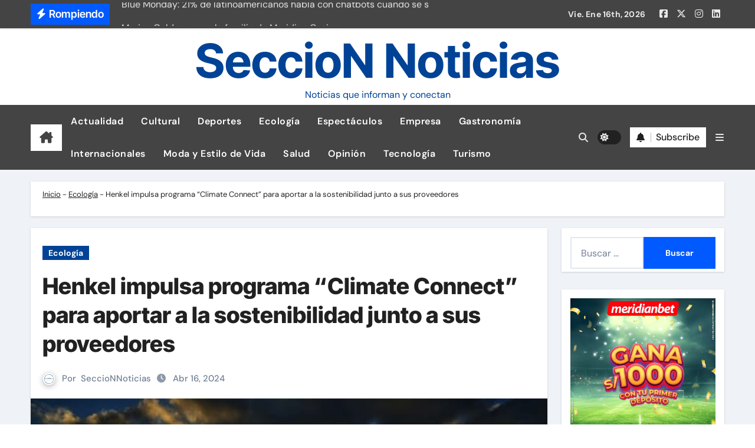

--- FILE ---
content_type: text/html; charset=UTF-8
request_url: https://seccionnoticias.net.pe/henkel-impulsa-programa-climate-connect-para-aportar-a-la-sostenibilidad-junto-a-sus-proveedores/
body_size: 17995
content:
<!-- =========================
  Page Breadcrumb   
============================== -->
<!DOCTYPE html>
<html lang="es" prefix="og: https://ogp.me/ns#">
<head>
<meta charset="UTF-8">
<meta name="viewport" content="width=device-width, initial-scale=1">
<link rel="profile" href="http://gmpg.org/xfn/11">

<!-- Optimización para motores de búsqueda de Rank Math -  https://rankmath.com/ -->
<title>Henkel impulsa programa “Climate Connect” para aportar a la sostenibilidad junto a sus proveedores - SeccioN Noticias</title>
<meta name="description" content="Henkel ha lanzado su nuevo programa “Climate Connect” con el fin de llevar la evaluación de sus emisiones de CO2 en la cadena de suministro a otro nivel. Con"/>
<meta name="robots" content="follow, index, max-snippet:-1, max-video-preview:-1, max-image-preview:large"/>
<link rel="canonical" href="https://seccionnoticias.net.pe/henkel-impulsa-programa-climate-connect-para-aportar-a-la-sostenibilidad-junto-a-sus-proveedores/" />
<meta property="og:locale" content="es_ES" />
<meta property="og:type" content="article" />
<meta property="og:title" content="Henkel impulsa programa “Climate Connect” para aportar a la sostenibilidad junto a sus proveedores - SeccioN Noticias" />
<meta property="og:description" content="Henkel ha lanzado su nuevo programa “Climate Connect” con el fin de llevar la evaluación de sus emisiones de CO2 en la cadena de suministro a otro nivel. Con" />
<meta property="og:url" content="https://seccionnoticias.net.pe/henkel-impulsa-programa-climate-connect-para-aportar-a-la-sostenibilidad-junto-a-sus-proveedores/" />
<meta property="og:site_name" content="Seccion Noticias" />
<meta property="article:publisher" content="https://www.facebook.com/seccionnoticias/" />
<meta property="article:author" content="https://www.facebook.com/seccionnoticias/" />
<meta property="article:section" content="Ecología" />
<meta property="og:image" content="https://seccionnoticias.net.pe/wp-content/uploads/2024/04/Climate-Connect-Henkel-foto-1.jpg" />
<meta property="og:image:secure_url" content="https://seccionnoticias.net.pe/wp-content/uploads/2024/04/Climate-Connect-Henkel-foto-1.jpg" />
<meta property="og:image:width" content="530" />
<meta property="og:image:height" content="353" />
<meta property="og:image:alt" content="Henkel impulsa programa “Climate Connect” para aportar a la sostenibilidad junto a sus proveedores" />
<meta property="og:image:type" content="image/jpeg" />
<meta property="article:published_time" content="2024-04-16T16:30:00-05:00" />
<meta name="twitter:card" content="summary_large_image" />
<meta name="twitter:title" content="Henkel impulsa programa “Climate Connect” para aportar a la sostenibilidad junto a sus proveedores - SeccioN Noticias" />
<meta name="twitter:description" content="Henkel ha lanzado su nuevo programa “Climate Connect” con el fin de llevar la evaluación de sus emisiones de CO2 en la cadena de suministro a otro nivel. Con" />
<meta name="twitter:site" content="@https://x.com/SeccioNNoticias" />
<meta name="twitter:creator" content="@SeccioNNoticias" />
<meta name="twitter:image" content="https://seccionnoticias.net.pe/wp-content/uploads/2024/04/Climate-Connect-Henkel-foto-1.jpg" />
<meta name="twitter:label1" content="Escrito por" />
<meta name="twitter:data1" content="SeccioNNoticias" />
<meta name="twitter:label2" content="Tiempo de lectura" />
<meta name="twitter:data2" content="2 minutos" />
<script type="application/ld+json" class="rank-math-schema">{"@context":"https://schema.org","@graph":[{"@type":"Place","@id":"https://seccionnoticias.net.pe/#place","address":{"@type":"PostalAddress","addressLocality":"La Molina","addressRegion":"Lima","postalCode":"15024"}},{"@type":"Organization","@id":"https://seccionnoticias.net.pe/#organization","name":"Seccion Noticias","url":"https://seccionnoticias.net.pe","sameAs":["https://www.facebook.com/seccionnoticias/","https://twitter.com/https://x.com/SeccioNNoticias"],"email":"seccionnoticias2018@gmail.com","address":{"@type":"PostalAddress","addressLocality":"La Molina","addressRegion":"Lima","postalCode":"15024"},"logo":{"@type":"ImageObject","@id":"https://seccionnoticias.net.pe/#logo","url":"https://seccionnoticias.net.pe/wp-content/uploads/2020/03/cropped-zHanddrawn-Circle-Logo.png","contentUrl":"https://seccionnoticias.net.pe/wp-content/uploads/2020/03/cropped-zHanddrawn-Circle-Logo.png","caption":"Seccion Noticias","inLanguage":"es"},"description":"Tu portal especializado en noticias de actualidad, tecnolog\u00eda, deportes, pol\u00edtica, salud, opini\u00f3n, turismo, deportes, ecolog\u00eda, cultural, espect\u00e1culos, estilo de vida. Encuentra la informaci\u00f3n m\u00e1s actualizada sobre los temas que te interesan.","location":{"@id":"https://seccionnoticias.net.pe/#place"}},{"@type":"WebSite","@id":"https://seccionnoticias.net.pe/#website","url":"https://seccionnoticias.net.pe","name":"Seccion Noticias","publisher":{"@id":"https://seccionnoticias.net.pe/#organization"},"inLanguage":"es"},{"@type":"ImageObject","@id":"https://seccionnoticias.net.pe/wp-content/uploads/2024/04/Climate-Connect-Henkel-foto-1.jpg","url":"https://seccionnoticias.net.pe/wp-content/uploads/2024/04/Climate-Connect-Henkel-foto-1.jpg","width":"530","height":"353","inLanguage":"es"},{"@type":"BreadcrumbList","@id":"https://seccionnoticias.net.pe/henkel-impulsa-programa-climate-connect-para-aportar-a-la-sostenibilidad-junto-a-sus-proveedores/#breadcrumb","itemListElement":[{"@type":"ListItem","position":"1","item":{"@id":"https://seccionnoticias.net.pe","name":"Inicio"}},{"@type":"ListItem","position":"2","item":{"@id":"https://seccionnoticias.net.pe/ecologia/","name":"Ecolog\u00eda"}},{"@type":"ListItem","position":"3","item":{"@id":"https://seccionnoticias.net.pe/henkel-impulsa-programa-climate-connect-para-aportar-a-la-sostenibilidad-junto-a-sus-proveedores/","name":"Henkel impulsa programa \u201cClimate Connect\u201d para aportar a la sostenibilidad junto a sus proveedores"}}]},{"@type":"WebPage","@id":"https://seccionnoticias.net.pe/henkel-impulsa-programa-climate-connect-para-aportar-a-la-sostenibilidad-junto-a-sus-proveedores/#webpage","url":"https://seccionnoticias.net.pe/henkel-impulsa-programa-climate-connect-para-aportar-a-la-sostenibilidad-junto-a-sus-proveedores/","name":"Henkel impulsa programa \u201cClimate Connect\u201d para aportar a la sostenibilidad junto a sus proveedores - SeccioN Noticias","datePublished":"2024-04-16T16:30:00-05:00","dateModified":"2024-04-16T16:30:00-05:00","isPartOf":{"@id":"https://seccionnoticias.net.pe/#website"},"primaryImageOfPage":{"@id":"https://seccionnoticias.net.pe/wp-content/uploads/2024/04/Climate-Connect-Henkel-foto-1.jpg"},"inLanguage":"es","breadcrumb":{"@id":"https://seccionnoticias.net.pe/henkel-impulsa-programa-climate-connect-para-aportar-a-la-sostenibilidad-junto-a-sus-proveedores/#breadcrumb"}},{"@type":"Person","@id":"https://seccionnoticias.net.pe/henkel-impulsa-programa-climate-connect-para-aportar-a-la-sostenibilidad-junto-a-sus-proveedores/#author","name":"SeccioNNoticias","image":{"@type":"ImageObject","@id":"https://secure.gravatar.com/avatar/4faa512dfa4b6251fef4b36e887cbde6d8bb398c1389e5636cb25087df506f6d?s=96&amp;d=mm&amp;r=g","url":"https://secure.gravatar.com/avatar/4faa512dfa4b6251fef4b36e887cbde6d8bb398c1389e5636cb25087df506f6d?s=96&amp;d=mm&amp;r=g","caption":"SeccioNNoticias","inLanguage":"es"},"sameAs":["https://www.facebook.com/seccionnoticias/","https://twitter.com/https://twitter.com/SeccioNNoticias"],"worksFor":{"@id":"https://seccionnoticias.net.pe/#organization"}},{"@type":"Article","headline":"Henkel impulsa programa \u201cClimate Connect\u201d para aportar a la sostenibilidad junto a sus proveedores - SeccioN","datePublished":"2024-04-16T16:30:00-05:00","dateModified":"2024-04-16T16:30:00-05:00","articleSection":"Ecolog\u00eda","author":{"@id":"https://seccionnoticias.net.pe/henkel-impulsa-programa-climate-connect-para-aportar-a-la-sostenibilidad-junto-a-sus-proveedores/#author","name":"SeccioNNoticias"},"publisher":{"@id":"https://seccionnoticias.net.pe/#organization"},"description":"Henkel ha lanzado su nuevo programa \u201cClimate Connect\u201d con el fin de llevar la evaluaci\u00f3n de sus emisiones de CO2 en la cadena de suministro a otro nivel. Con","name":"Henkel impulsa programa \u201cClimate Connect\u201d para aportar a la sostenibilidad junto a sus proveedores - SeccioN","@id":"https://seccionnoticias.net.pe/henkel-impulsa-programa-climate-connect-para-aportar-a-la-sostenibilidad-junto-a-sus-proveedores/#richSnippet","isPartOf":{"@id":"https://seccionnoticias.net.pe/henkel-impulsa-programa-climate-connect-para-aportar-a-la-sostenibilidad-junto-a-sus-proveedores/#webpage"},"image":{"@id":"https://seccionnoticias.net.pe/wp-content/uploads/2024/04/Climate-Connect-Henkel-foto-1.jpg"},"inLanguage":"es","mainEntityOfPage":{"@id":"https://seccionnoticias.net.pe/henkel-impulsa-programa-climate-connect-para-aportar-a-la-sostenibilidad-junto-a-sus-proveedores/#webpage"}}]}</script>
<!-- /Plugin Rank Math WordPress SEO -->

<link rel='dns-prefetch' href='//www.googletagmanager.com' />
<link rel="alternate" type="application/rss+xml" title="SeccioN Noticias &raquo; Feed" href="https://seccionnoticias.net.pe/feed/" />
<link rel="alternate" type="application/rss+xml" title="SeccioN Noticias &raquo; Feed de los comentarios" href="https://seccionnoticias.net.pe/comments/feed/" />
<link rel="alternate" type="application/rss+xml" title="SeccioN Noticias &raquo; Comentario Henkel impulsa programa “Climate Connect” para aportar a la sostenibilidad junto a sus proveedores del feed" href="https://seccionnoticias.net.pe/henkel-impulsa-programa-climate-connect-para-aportar-a-la-sostenibilidad-junto-a-sus-proveedores/feed/" />
<link rel="alternate" title="oEmbed (JSON)" type="application/json+oembed" href="https://seccionnoticias.net.pe/wp-json/oembed/1.0/embed?url=https%3A%2F%2Fseccionnoticias.net.pe%2Fhenkel-impulsa-programa-climate-connect-para-aportar-a-la-sostenibilidad-junto-a-sus-proveedores%2F" />
<link rel="alternate" title="oEmbed (XML)" type="text/xml+oembed" href="https://seccionnoticias.net.pe/wp-json/oembed/1.0/embed?url=https%3A%2F%2Fseccionnoticias.net.pe%2Fhenkel-impulsa-programa-climate-connect-para-aportar-a-la-sostenibilidad-junto-a-sus-proveedores%2F&#038;format=xml" />
<style id='wp-img-auto-sizes-contain-inline-css' type='text/css'>
img:is([sizes=auto i],[sizes^="auto," i]){contain-intrinsic-size:3000px 1500px}
/*# sourceURL=wp-img-auto-sizes-contain-inline-css */
</style>
<link rel='stylesheet' id='newsair-theme-fonts-css' href='https://seccionnoticias.net.pe/wp-content/fonts/6415fb3ee00b88e062bac89effb9e4df.css?ver=20201110' type='text/css' media='all' />
<style id='wp-emoji-styles-inline-css' type='text/css'>

	img.wp-smiley, img.emoji {
		display: inline !important;
		border: none !important;
		box-shadow: none !important;
		height: 1em !important;
		width: 1em !important;
		margin: 0 0.07em !important;
		vertical-align: -0.1em !important;
		background: none !important;
		padding: 0 !important;
	}
/*# sourceURL=wp-emoji-styles-inline-css */
</style>
<style id='wp-block-library-inline-css' type='text/css'>
:root{--wp-block-synced-color:#7a00df;--wp-block-synced-color--rgb:122,0,223;--wp-bound-block-color:var(--wp-block-synced-color);--wp-editor-canvas-background:#ddd;--wp-admin-theme-color:#007cba;--wp-admin-theme-color--rgb:0,124,186;--wp-admin-theme-color-darker-10:#006ba1;--wp-admin-theme-color-darker-10--rgb:0,107,160.5;--wp-admin-theme-color-darker-20:#005a87;--wp-admin-theme-color-darker-20--rgb:0,90,135;--wp-admin-border-width-focus:2px}@media (min-resolution:192dpi){:root{--wp-admin-border-width-focus:1.5px}}.wp-element-button{cursor:pointer}:root .has-very-light-gray-background-color{background-color:#eee}:root .has-very-dark-gray-background-color{background-color:#313131}:root .has-very-light-gray-color{color:#eee}:root .has-very-dark-gray-color{color:#313131}:root .has-vivid-green-cyan-to-vivid-cyan-blue-gradient-background{background:linear-gradient(135deg,#00d084,#0693e3)}:root .has-purple-crush-gradient-background{background:linear-gradient(135deg,#34e2e4,#4721fb 50%,#ab1dfe)}:root .has-hazy-dawn-gradient-background{background:linear-gradient(135deg,#faaca8,#dad0ec)}:root .has-subdued-olive-gradient-background{background:linear-gradient(135deg,#fafae1,#67a671)}:root .has-atomic-cream-gradient-background{background:linear-gradient(135deg,#fdd79a,#004a59)}:root .has-nightshade-gradient-background{background:linear-gradient(135deg,#330968,#31cdcf)}:root .has-midnight-gradient-background{background:linear-gradient(135deg,#020381,#2874fc)}:root{--wp--preset--font-size--normal:16px;--wp--preset--font-size--huge:42px}.has-regular-font-size{font-size:1em}.has-larger-font-size{font-size:2.625em}.has-normal-font-size{font-size:var(--wp--preset--font-size--normal)}.has-huge-font-size{font-size:var(--wp--preset--font-size--huge)}.has-text-align-center{text-align:center}.has-text-align-left{text-align:left}.has-text-align-right{text-align:right}.has-fit-text{white-space:nowrap!important}#end-resizable-editor-section{display:none}.aligncenter{clear:both}.items-justified-left{justify-content:flex-start}.items-justified-center{justify-content:center}.items-justified-right{justify-content:flex-end}.items-justified-space-between{justify-content:space-between}.screen-reader-text{border:0;clip-path:inset(50%);height:1px;margin:-1px;overflow:hidden;padding:0;position:absolute;width:1px;word-wrap:normal!important}.screen-reader-text:focus{background-color:#ddd;clip-path:none;color:#444;display:block;font-size:1em;height:auto;left:5px;line-height:normal;padding:15px 23px 14px;text-decoration:none;top:5px;width:auto;z-index:100000}html :where(.has-border-color){border-style:solid}html :where([style*=border-top-color]){border-top-style:solid}html :where([style*=border-right-color]){border-right-style:solid}html :where([style*=border-bottom-color]){border-bottom-style:solid}html :where([style*=border-left-color]){border-left-style:solid}html :where([style*=border-width]){border-style:solid}html :where([style*=border-top-width]){border-top-style:solid}html :where([style*=border-right-width]){border-right-style:solid}html :where([style*=border-bottom-width]){border-bottom-style:solid}html :where([style*=border-left-width]){border-left-style:solid}html :where(img[class*=wp-image-]){height:auto;max-width:100%}:where(figure){margin:0 0 1em}html :where(.is-position-sticky){--wp-admin--admin-bar--position-offset:var(--wp-admin--admin-bar--height,0px)}@media screen and (max-width:600px){html :where(.is-position-sticky){--wp-admin--admin-bar--position-offset:0px}}

/*# sourceURL=wp-block-library-inline-css */
</style><style id='wp-block-paragraph-inline-css' type='text/css'>
.is-small-text{font-size:.875em}.is-regular-text{font-size:1em}.is-large-text{font-size:2.25em}.is-larger-text{font-size:3em}.has-drop-cap:not(:focus):first-letter{float:left;font-size:8.4em;font-style:normal;font-weight:100;line-height:.68;margin:.05em .1em 0 0;text-transform:uppercase}body.rtl .has-drop-cap:not(:focus):first-letter{float:none;margin-left:.1em}p.has-drop-cap.has-background{overflow:hidden}:root :where(p.has-background){padding:1.25em 2.375em}:where(p.has-text-color:not(.has-link-color)) a{color:inherit}p.has-text-align-left[style*="writing-mode:vertical-lr"],p.has-text-align-right[style*="writing-mode:vertical-rl"]{rotate:180deg}
/*# sourceURL=https://seccionnoticias.net.pe/wp-includes/blocks/paragraph/style.min.css */
</style>
<style id='global-styles-inline-css' type='text/css'>
:root{--wp--preset--aspect-ratio--square: 1;--wp--preset--aspect-ratio--4-3: 4/3;--wp--preset--aspect-ratio--3-4: 3/4;--wp--preset--aspect-ratio--3-2: 3/2;--wp--preset--aspect-ratio--2-3: 2/3;--wp--preset--aspect-ratio--16-9: 16/9;--wp--preset--aspect-ratio--9-16: 9/16;--wp--preset--color--black: #000000;--wp--preset--color--cyan-bluish-gray: #abb8c3;--wp--preset--color--white: #ffffff;--wp--preset--color--pale-pink: #f78da7;--wp--preset--color--vivid-red: #cf2e2e;--wp--preset--color--luminous-vivid-orange: #ff6900;--wp--preset--color--luminous-vivid-amber: #fcb900;--wp--preset--color--light-green-cyan: #7bdcb5;--wp--preset--color--vivid-green-cyan: #00d084;--wp--preset--color--pale-cyan-blue: #8ed1fc;--wp--preset--color--vivid-cyan-blue: #0693e3;--wp--preset--color--vivid-purple: #9b51e0;--wp--preset--gradient--vivid-cyan-blue-to-vivid-purple: linear-gradient(135deg,rgb(6,147,227) 0%,rgb(155,81,224) 100%);--wp--preset--gradient--light-green-cyan-to-vivid-green-cyan: linear-gradient(135deg,rgb(122,220,180) 0%,rgb(0,208,130) 100%);--wp--preset--gradient--luminous-vivid-amber-to-luminous-vivid-orange: linear-gradient(135deg,rgb(252,185,0) 0%,rgb(255,105,0) 100%);--wp--preset--gradient--luminous-vivid-orange-to-vivid-red: linear-gradient(135deg,rgb(255,105,0) 0%,rgb(207,46,46) 100%);--wp--preset--gradient--very-light-gray-to-cyan-bluish-gray: linear-gradient(135deg,rgb(238,238,238) 0%,rgb(169,184,195) 100%);--wp--preset--gradient--cool-to-warm-spectrum: linear-gradient(135deg,rgb(74,234,220) 0%,rgb(151,120,209) 20%,rgb(207,42,186) 40%,rgb(238,44,130) 60%,rgb(251,105,98) 80%,rgb(254,248,76) 100%);--wp--preset--gradient--blush-light-purple: linear-gradient(135deg,rgb(255,206,236) 0%,rgb(152,150,240) 100%);--wp--preset--gradient--blush-bordeaux: linear-gradient(135deg,rgb(254,205,165) 0%,rgb(254,45,45) 50%,rgb(107,0,62) 100%);--wp--preset--gradient--luminous-dusk: linear-gradient(135deg,rgb(255,203,112) 0%,rgb(199,81,192) 50%,rgb(65,88,208) 100%);--wp--preset--gradient--pale-ocean: linear-gradient(135deg,rgb(255,245,203) 0%,rgb(182,227,212) 50%,rgb(51,167,181) 100%);--wp--preset--gradient--electric-grass: linear-gradient(135deg,rgb(202,248,128) 0%,rgb(113,206,126) 100%);--wp--preset--gradient--midnight: linear-gradient(135deg,rgb(2,3,129) 0%,rgb(40,116,252) 100%);--wp--preset--font-size--small: 13px;--wp--preset--font-size--medium: 20px;--wp--preset--font-size--large: 36px;--wp--preset--font-size--x-large: 42px;--wp--preset--spacing--20: 0.44rem;--wp--preset--spacing--30: 0.67rem;--wp--preset--spacing--40: 1rem;--wp--preset--spacing--50: 1.5rem;--wp--preset--spacing--60: 2.25rem;--wp--preset--spacing--70: 3.38rem;--wp--preset--spacing--80: 5.06rem;--wp--preset--shadow--natural: 6px 6px 9px rgba(0, 0, 0, 0.2);--wp--preset--shadow--deep: 12px 12px 50px rgba(0, 0, 0, 0.4);--wp--preset--shadow--sharp: 6px 6px 0px rgba(0, 0, 0, 0.2);--wp--preset--shadow--outlined: 6px 6px 0px -3px rgb(255, 255, 255), 6px 6px rgb(0, 0, 0);--wp--preset--shadow--crisp: 6px 6px 0px rgb(0, 0, 0);}:root :where(.is-layout-flow) > :first-child{margin-block-start: 0;}:root :where(.is-layout-flow) > :last-child{margin-block-end: 0;}:root :where(.is-layout-flow) > *{margin-block-start: 24px;margin-block-end: 0;}:root :where(.is-layout-constrained) > :first-child{margin-block-start: 0;}:root :where(.is-layout-constrained) > :last-child{margin-block-end: 0;}:root :where(.is-layout-constrained) > *{margin-block-start: 24px;margin-block-end: 0;}:root :where(.is-layout-flex){gap: 24px;}:root :where(.is-layout-grid){gap: 24px;}body .is-layout-flex{display: flex;}.is-layout-flex{flex-wrap: wrap;align-items: center;}.is-layout-flex > :is(*, div){margin: 0;}body .is-layout-grid{display: grid;}.is-layout-grid > :is(*, div){margin: 0;}.has-black-color{color: var(--wp--preset--color--black) !important;}.has-cyan-bluish-gray-color{color: var(--wp--preset--color--cyan-bluish-gray) !important;}.has-white-color{color: var(--wp--preset--color--white) !important;}.has-pale-pink-color{color: var(--wp--preset--color--pale-pink) !important;}.has-vivid-red-color{color: var(--wp--preset--color--vivid-red) !important;}.has-luminous-vivid-orange-color{color: var(--wp--preset--color--luminous-vivid-orange) !important;}.has-luminous-vivid-amber-color{color: var(--wp--preset--color--luminous-vivid-amber) !important;}.has-light-green-cyan-color{color: var(--wp--preset--color--light-green-cyan) !important;}.has-vivid-green-cyan-color{color: var(--wp--preset--color--vivid-green-cyan) !important;}.has-pale-cyan-blue-color{color: var(--wp--preset--color--pale-cyan-blue) !important;}.has-vivid-cyan-blue-color{color: var(--wp--preset--color--vivid-cyan-blue) !important;}.has-vivid-purple-color{color: var(--wp--preset--color--vivid-purple) !important;}.has-black-background-color{background-color: var(--wp--preset--color--black) !important;}.has-cyan-bluish-gray-background-color{background-color: var(--wp--preset--color--cyan-bluish-gray) !important;}.has-white-background-color{background-color: var(--wp--preset--color--white) !important;}.has-pale-pink-background-color{background-color: var(--wp--preset--color--pale-pink) !important;}.has-vivid-red-background-color{background-color: var(--wp--preset--color--vivid-red) !important;}.has-luminous-vivid-orange-background-color{background-color: var(--wp--preset--color--luminous-vivid-orange) !important;}.has-luminous-vivid-amber-background-color{background-color: var(--wp--preset--color--luminous-vivid-amber) !important;}.has-light-green-cyan-background-color{background-color: var(--wp--preset--color--light-green-cyan) !important;}.has-vivid-green-cyan-background-color{background-color: var(--wp--preset--color--vivid-green-cyan) !important;}.has-pale-cyan-blue-background-color{background-color: var(--wp--preset--color--pale-cyan-blue) !important;}.has-vivid-cyan-blue-background-color{background-color: var(--wp--preset--color--vivid-cyan-blue) !important;}.has-vivid-purple-background-color{background-color: var(--wp--preset--color--vivid-purple) !important;}.has-black-border-color{border-color: var(--wp--preset--color--black) !important;}.has-cyan-bluish-gray-border-color{border-color: var(--wp--preset--color--cyan-bluish-gray) !important;}.has-white-border-color{border-color: var(--wp--preset--color--white) !important;}.has-pale-pink-border-color{border-color: var(--wp--preset--color--pale-pink) !important;}.has-vivid-red-border-color{border-color: var(--wp--preset--color--vivid-red) !important;}.has-luminous-vivid-orange-border-color{border-color: var(--wp--preset--color--luminous-vivid-orange) !important;}.has-luminous-vivid-amber-border-color{border-color: var(--wp--preset--color--luminous-vivid-amber) !important;}.has-light-green-cyan-border-color{border-color: var(--wp--preset--color--light-green-cyan) !important;}.has-vivid-green-cyan-border-color{border-color: var(--wp--preset--color--vivid-green-cyan) !important;}.has-pale-cyan-blue-border-color{border-color: var(--wp--preset--color--pale-cyan-blue) !important;}.has-vivid-cyan-blue-border-color{border-color: var(--wp--preset--color--vivid-cyan-blue) !important;}.has-vivid-purple-border-color{border-color: var(--wp--preset--color--vivid-purple) !important;}.has-vivid-cyan-blue-to-vivid-purple-gradient-background{background: var(--wp--preset--gradient--vivid-cyan-blue-to-vivid-purple) !important;}.has-light-green-cyan-to-vivid-green-cyan-gradient-background{background: var(--wp--preset--gradient--light-green-cyan-to-vivid-green-cyan) !important;}.has-luminous-vivid-amber-to-luminous-vivid-orange-gradient-background{background: var(--wp--preset--gradient--luminous-vivid-amber-to-luminous-vivid-orange) !important;}.has-luminous-vivid-orange-to-vivid-red-gradient-background{background: var(--wp--preset--gradient--luminous-vivid-orange-to-vivid-red) !important;}.has-very-light-gray-to-cyan-bluish-gray-gradient-background{background: var(--wp--preset--gradient--very-light-gray-to-cyan-bluish-gray) !important;}.has-cool-to-warm-spectrum-gradient-background{background: var(--wp--preset--gradient--cool-to-warm-spectrum) !important;}.has-blush-light-purple-gradient-background{background: var(--wp--preset--gradient--blush-light-purple) !important;}.has-blush-bordeaux-gradient-background{background: var(--wp--preset--gradient--blush-bordeaux) !important;}.has-luminous-dusk-gradient-background{background: var(--wp--preset--gradient--luminous-dusk) !important;}.has-pale-ocean-gradient-background{background: var(--wp--preset--gradient--pale-ocean) !important;}.has-electric-grass-gradient-background{background: var(--wp--preset--gradient--electric-grass) !important;}.has-midnight-gradient-background{background: var(--wp--preset--gradient--midnight) !important;}.has-small-font-size{font-size: var(--wp--preset--font-size--small) !important;}.has-medium-font-size{font-size: var(--wp--preset--font-size--medium) !important;}.has-large-font-size{font-size: var(--wp--preset--font-size--large) !important;}.has-x-large-font-size{font-size: var(--wp--preset--font-size--x-large) !important;}
/*# sourceURL=global-styles-inline-css */
</style>

<style id='classic-theme-styles-inline-css' type='text/css'>
/*! This file is auto-generated */
.wp-block-button__link{color:#fff;background-color:#32373c;border-radius:9999px;box-shadow:none;text-decoration:none;padding:calc(.667em + 2px) calc(1.333em + 2px);font-size:1.125em}.wp-block-file__button{background:#32373c;color:#fff;text-decoration:none}
/*# sourceURL=/wp-includes/css/classic-themes.min.css */
</style>
<link rel='stylesheet' id='all-css-css' href='https://seccionnoticias.net.pe/wp-content/themes/newsair/css/all.css?ver=6.9' type='text/css' media='all' />
<link rel='stylesheet' id='dark-css' href='https://seccionnoticias.net.pe/wp-content/themes/newsair/css/colors/dark.css?ver=6.9' type='text/css' media='all' />
<link rel='stylesheet' id='default-css' href='https://seccionnoticias.net.pe/wp-content/themes/newsair/css/colors/default.css?ver=6.9' type='text/css' media='all' />
<link rel='stylesheet' id='bootstrap-css' href='https://seccionnoticias.net.pe/wp-content/themes/newsair/css/bootstrap.css?ver=6.9' type='text/css' media='all' />
<link rel='stylesheet' id='newsair-style-css' href='https://seccionnoticias.net.pe/wp-content/themes/newsair/style.css?ver=6.9' type='text/css' media='all' />
<link rel='stylesheet' id='swiper-bundle-css-css' href='https://seccionnoticias.net.pe/wp-content/themes/newsair/css/swiper-bundle.css?ver=6.9' type='text/css' media='all' />
<link rel='stylesheet' id='smartmenus-css' href='https://seccionnoticias.net.pe/wp-content/themes/newsair/css/jquery.smartmenus.bootstrap.css?ver=6.9' type='text/css' media='all' />
<link rel='stylesheet' id='animate-css' href='https://seccionnoticias.net.pe/wp-content/themes/newsair/css/animate.css?ver=6.9' type='text/css' media='all' />
<link rel='stylesheet' id='newsair-custom-css-css' href='https://seccionnoticias.net.pe/wp-content/themes/newsair/inc/ansar/customize/css/customizer.css?ver=1.0' type='text/css' media='all' />
<script type="text/javascript" src="https://seccionnoticias.net.pe/wp-includes/js/jquery/jquery.min.js?ver=3.7.1" id="jquery-core-js"></script>
<script type="text/javascript" src="https://seccionnoticias.net.pe/wp-includes/js/jquery/jquery-migrate.min.js?ver=3.4.1" id="jquery-migrate-js"></script>
<script type="text/javascript" src="https://seccionnoticias.net.pe/wp-content/themes/newsair/js/navigation.js?ver=6.9" id="newsair-navigation-js"></script>
<script type="text/javascript" src="https://seccionnoticias.net.pe/wp-content/themes/newsair/js/bootstrap.js?ver=6.9" id="bootstrap_script-js"></script>
<script type="text/javascript" src="https://seccionnoticias.net.pe/wp-content/themes/newsair/js/swiper-bundle.js?ver=6.9" id="swiper-bundle-js"></script>
<script type="text/javascript" src="https://seccionnoticias.net.pe/wp-content/themes/newsair/js/hc-sticky.js?ver=6.9" id="sticky-js-js"></script>
<script type="text/javascript" src="https://seccionnoticias.net.pe/wp-content/themes/newsair/js/jquery.sticky.js?ver=6.9" id="sticky-header-js-js"></script>
<script type="text/javascript" src="https://seccionnoticias.net.pe/wp-content/themes/newsair/js/jquery.smartmenus.js?ver=6.9" id="smartmenus-js-js"></script>
<script type="text/javascript" src="https://seccionnoticias.net.pe/wp-content/themes/newsair/js/jquery.smartmenus.bootstrap.js?ver=6.9" id="bootstrap-smartmenus-js-js"></script>
<script type="text/javascript" src="https://seccionnoticias.net.pe/wp-content/themes/newsair/js/jquery.cookie.min.js?ver=6.9" id="jquery-cookie-js"></script>

<!-- Fragmento de código de la etiqueta de Google (gtag.js) añadida por Site Kit -->
<!-- Fragmento de código de Google Analytics añadido por Site Kit -->
<script type="text/javascript" src="https://www.googletagmanager.com/gtag/js?id=GT-MJMGNKJW" id="google_gtagjs-js" async></script>
<script type="text/javascript" id="google_gtagjs-js-after">
/* <![CDATA[ */
window.dataLayer = window.dataLayer || [];function gtag(){dataLayer.push(arguments);}
gtag("set","linker",{"domains":["seccionnoticias.net.pe"]});
gtag("js", new Date());
gtag("set", "developer_id.dZTNiMT", true);
gtag("config", "GT-MJMGNKJW");
 window._googlesitekit = window._googlesitekit || {}; window._googlesitekit.throttledEvents = []; window._googlesitekit.gtagEvent = (name, data) => { var key = JSON.stringify( { name, data } ); if ( !! window._googlesitekit.throttledEvents[ key ] ) { return; } window._googlesitekit.throttledEvents[ key ] = true; setTimeout( () => { delete window._googlesitekit.throttledEvents[ key ]; }, 5 ); gtag( "event", name, { ...data, event_source: "site-kit" } ); }; 
//# sourceURL=google_gtagjs-js-after
/* ]]> */
</script>
<link rel="https://api.w.org/" href="https://seccionnoticias.net.pe/wp-json/" /><link rel="alternate" title="JSON" type="application/json" href="https://seccionnoticias.net.pe/wp-json/wp/v2/posts/78037" /><link rel="EditURI" type="application/rsd+xml" title="RSD" href="https://seccionnoticias.net.pe/xmlrpc.php?rsd" />
<meta name="generator" content="WordPress 6.9" />
<link rel='shortlink' href='https://seccionnoticias.net.pe/?p=78037' />
<meta name="generator" content="Site Kit by Google 1.170.0" /><meta name="publisuites-verify-code" content="aHR0cHM6Ly9zZWNjaW9ubm90aWNpYXMubmV0LnBl" />


<link rel="pingback" href="https://seccionnoticias.net.pe/xmlrpc.php"><style type="text/css" id="custom-background-css">
    .wrapper { background-color: #}
</style>
<style>
  .bs-blog-post p:nth-of-type(1)::first-letter {
    display: none;
}
</style>
<style>
.bs-header-main {
  background-image: url("https://seccionnoticias.net.pe/wp-content/themes/newsair/images/head-back.jpg" );
}
</style>
  <style>
  .bs-default .bs-header-main .inner{
    background-color:#ffffff  }
  </style>
<style>
  .bs-default .bs-header-main .inner, .bs-headthree .bs-header-main .inner{ 
    height:px; 
  }

  @media (max-width:991px) {
    .bs-default .bs-header-main .inner, .bs-headthree .bs-header-main .inner{ 
      height:px; 
    }
  }
  @media (max-width:576px) {
    .bs-default .bs-header-main .inner, .bs-headthree .bs-header-main .inner{ 
      height:px; 
    }
  }
</style>
    <style type="text/css">
            
        .site-title a,
        .site-description {
            color: #004396;
        }

        .site-branding-text .site-title a {
                font-size: 80px;
            }

            @media (max-width: 991.98px)  {
                .site-branding-text .site-title a {
                    font-size: 35px;

                }
            }

            @media (max-width: 575.98px) {
                .site-branding-text .site-title a {
                    font-size: 30px;

                }
            }

        </style>
    <link rel="icon" href="https://seccionnoticias.net.pe/wp-content/uploads/2025/05/cropped-Logo-SeccioNNoticias-2025-32x32.png" sizes="32x32" />
<link rel="icon" href="https://seccionnoticias.net.pe/wp-content/uploads/2025/05/cropped-Logo-SeccioNNoticias-2025-192x192.png" sizes="192x192" />
<link rel="apple-touch-icon" href="https://seccionnoticias.net.pe/wp-content/uploads/2025/05/cropped-Logo-SeccioNNoticias-2025-180x180.png" />
<meta name="msapplication-TileImage" content="https://seccionnoticias.net.pe/wp-content/uploads/2025/05/cropped-Logo-SeccioNNoticias-2025-270x270.png" />
</head>
<body class="wp-singular post-template-default single single-post postid-78037 single-format-standard wp-embed-responsive wp-theme-newsair wide  ta-hide-date-author-in-list defaultcolor" >
<div id="page" class="site">
<a class="skip-link screen-reader-text" href="#content">
Saltar al contenido</a>

<!--wrapper-->
<div class="wrapper" id="custom-background-css">
<!--==================== TOP BAR ====================-->
  <div class="sidenav offcanvas offcanvas-end" tabindex="-1" id="offcanvasExample" aria-labelledby="offcanvasExampleLabel">
    <div class="offcanvas-header">
      <h5 class="offcanvas-title" id="offcanvasExampleLabel"> </h5>
      <a href="#" class="btn_close" data-bs-dismiss="offcanvas" aria-label="Close"><i class="fas fa-times"></i></a>
    </div>
    <div class="offcanvas-body">
          </div>
  </div>
    <!--header-->
  <header class="bs-default">
    <!--top-bar-->
    <div class="bs-head-detail d-none d-lg-block">
          <div class="container">
      <div class="row align-items-center">
                    <div class="col-md-7 col-xs-12">
              <div class="mg-latest-news">
                                  <!-- mg-latest-news -->
                    <div class="bn_title">
                      <h5 class="title"><i class="fas fa-bolt"></i><span>Rompiendo</span></h5>
                    </div>
                 <!-- mg-latest-news_slider -->
                 <div class="mg-latest-news-slider bs swiper-container">
                    <div class="swiper-wrapper">
                                                <div class="swiper-slide">
                            <a href="https://seccionnoticias.net.pe/blue-monday-21-de-latinoamericanos-habla-con-chatbots-cuando-se-siente-triste/">
                              <span>Blue Monday: 21% de latinoamericanos habla con chatbots cuando se siente triste</span>
                            </a>
                          </div> 
                                                    <div class="swiper-slide">
                            <a href="https://seccionnoticias.net.pe/marina-gold-se-une-a-la-familia-de-meridian-casino/">
                              <span>Marina Gold se une a la familia de Meridian Casino</span>
                            </a>
                          </div> 
                                                    <div class="swiper-slide">
                            <a href="https://seccionnoticias.net.pe/rally-mobil-2025-tecnologia-y-datos-en-tiempo-real-en-pista/">
                              <span>Rally Mobil 2025: tecnología y datos en tiempo real en pista</span>
                            </a>
                          </div> 
                                                    <div class="swiper-slide">
                            <a href="https://seccionnoticias.net.pe/ia-generativa-marcara-nuevas-tendencias-empresariales-en-2026/">
                              <span>IA generativa marcará nuevas tendencias empresariales en 2026</span>
                            </a>
                          </div> 
                                                    <div class="swiper-slide">
                            <a href="https://seccionnoticias.net.pe/celebra-el-aniversario-de-lima-con-nuevos-mitos-y-ritos/">
                              <span>Celebra el aniversario de Lima con nuevos mitos y ritos</span>
                            </a>
                          </div> 
                                                    <div class="swiper-slide">
                            <a href="https://seccionnoticias.net.pe/ciclo-de-cine-peruano-butacas-abiertas-llega-a-san-isidro/">
                              <span>Ciclo de cine peruano “Butacas Abiertas” llega a San Isidro</span>
                            </a>
                          </div> 
                                                    <div class="swiper-slide">
                            <a href="https://seccionnoticias.net.pe/compras-con-ia-y-fraudes-riesgos-digitales-del-e-commerce-en-2026/">
                              <span>Compras con IA y fraudes: riesgos digitales del e-commerce en 2026</span>
                            </a>
                          </div> 
                                                    <div class="swiper-slide">
                            <a href="https://seccionnoticias.net.pe/artesanos-de-huanchaco-llevan-el-tejido-ancestral-en-totora-a-nuevos-espacios/">
                              <span>Artesanos de Huanchaco llevan el tejido ancestral en totora a nuevos espacios</span>
                            </a>
                          </div> 
                                                    <div class="swiper-slide">
                            <a href="https://seccionnoticias.net.pe/galaxy-s25-ultra-el-aliado-para-capturar-conciertos-con-calidad-profesional/">
                              <span>Galaxy S25 Ultra, el aliado para capturar conciertos con calidad profesional</span>
                            </a>
                          </div> 
                           
                    </div>
                  </div>
                  <!-- // mg-latest-news_slider --> 
                </div>
            </div>
            <!--/col-md-6-->
            <div class="col-md-5 col-xs-12">
            <div class="d-flex flex-wrap align-items-center justify-content-end">
                  <div class="top-date ms-1">
            <span class="day">
         Vie. Ene 16th, 2026             </span>
        </div>
        <ul class="bs-social d-flex justify-content-center justify-content-lg-end">
              <li>
            <a target="_blank" href="https://www.facebook.com/seccionnoticias">
              <i class="fab fa-facebook-square"></i>
            </a>
          </li>
                    <li>
            <a target="_blank" href="https://x.com/SeccioNNoticias">
              <i class="fa-brands fa-x-twitter"></i>
            </a>
          </li>
                    <li>
            <a target="_blank" href="https://www.instagram.com/seccionnoticias/">
              <i class="fab fa-instagram"></i>
            </a>
          </li>
                    <li>
            <a target="_blank" href="https://www.linkedin.com/in/secci%C3%B3n-noticias-1998bb362/">
              <i class="fab fa-linkedin"></i>
            </a>
          </li>
            </ul>
                </div>
            </div>
            <!--/col-md-6-->
          </div>
        </div>
    </div>
    <!--/top-bar-->
    <div class="clearfix"></div>
    <!-- Main Menu Area-->
      <!-- Main Menu Area-->        
  <div class="bs-header-main">
    <div class="inner responsive">
      <div class="container">
        <div class="row align-items-center">
          <div class="navbar-header col-lg-12 text-center d-none d-lg-block">
              <!-- Display the Custom Logo -->
              <div class="site-logo">
                                </div>

              <div class="site-branding-text  ">
                                  <p class="site-title"> <a href="https://seccionnoticias.net.pe/" rel="home">SeccioN Noticias</a></p>
                                  <p class="site-description">Noticias que informan y conectan</p>
              </div>
            </div>
                    </div>
      </div>
    </div>
  </div>
  <!-- /Main Menu Area-->
    <!-- /Main Menu Area-->
     
  <div class="bs-menu-full sticky-header">
    <div class="container">
      <nav class="navbar navbar-expand-lg navbar-wp">
                <!-- Home Icon -->
        <div class="active homebtn home d-none d-lg-flex">
          <a class="title" title="Home" href="https://seccionnoticias.net.pe">
            <span class="fa-solid fa-house-chimney"></span>
          </a>
        </div>
        <!-- /Home Icon -->
                <!-- Mobile Header -->
        <div class="m-header align-items-center justify-content-justify">
          <!-- navbar-toggle -->
          <button id="nav-btn" class="navbar-toggler x collapsed" type="button" data-bs-toggle="collapse"
            data-bs-target="#navbar-wp" aria-controls="navbar-wp" aria-expanded="false"
            aria-label="Cambiar navegación">
            <span class="icon-bar"></span>
            <span class="icon-bar"></span>
            <span class="icon-bar"></span>
          </button>
          <div class="navbar-header">
            <!-- Display the Custom Logo -->
            <div class="site-logo">
                          </div>
            <div class="site-branding-text  ">
              <div class="site-title"> <a href="https://seccionnoticias.net.pe/" rel="home">SeccioN Noticias</a></div>
              <p class="site-description">Noticias que informan y conectan</p>
            </div>
          </div>
          <div class="right-nav"> 
          <!-- /navbar-toggle -->
                      <a class="msearch ml-auto" data-bs-target="#exampleModal"  href="#" data-bs-toggle="modal"> 
            <i class="fas fa-search"></i> 
          </a>
                  </div>
        </div>
        <!-- /Mobile Header -->
        <div class="collapse navbar-collapse" id="navbar-wp">
          <ul id="menu-menu-principal" class="me-auto nav navbar-nav"><li id="menu-item-89" class="menu-item menu-item-type-taxonomy menu-item-object-category menu-item-89"><a class="nav-link" title="Actualidad" href="https://seccionnoticias.net.pe/actualidad/">Actualidad</a></li>
<li id="menu-item-90" class="menu-item menu-item-type-taxonomy menu-item-object-category menu-item-90"><a class="nav-link" title="Cultural" href="https://seccionnoticias.net.pe/cultural/">Cultural</a></li>
<li id="menu-item-91" class="menu-item menu-item-type-taxonomy menu-item-object-category menu-item-91"><a class="nav-link" title="Deportes" href="https://seccionnoticias.net.pe/deportes/">Deportes</a></li>
<li id="menu-item-2245" class="menu-item menu-item-type-taxonomy menu-item-object-category current-post-ancestor current-menu-parent current-post-parent menu-item-2245"><a class="nav-link" title="Ecología" href="https://seccionnoticias.net.pe/ecologia/">Ecología</a></li>
<li id="menu-item-93" class="menu-item menu-item-type-taxonomy menu-item-object-category menu-item-93"><a class="nav-link" title="Espectáculos" href="https://seccionnoticias.net.pe/espectaculos/">Espectáculos</a></li>
<li id="menu-item-92" class="menu-item menu-item-type-taxonomy menu-item-object-category menu-item-92"><a class="nav-link" title="Empresa" href="https://seccionnoticias.net.pe/empresa/">Empresa</a></li>
<li id="menu-item-4719" class="menu-item menu-item-type-taxonomy menu-item-object-category menu-item-4719"><a class="nav-link" title="Gastronomía" href="https://seccionnoticias.net.pe/gastronomia/">Gastronomía</a></li>
<li id="menu-item-148350" class="menu-item menu-item-type-taxonomy menu-item-object-category menu-item-148350"><a class="nav-link" title="Internacionales" href="https://seccionnoticias.net.pe/internacionales/">Internacionales</a></li>
<li id="menu-item-23966" class="menu-item menu-item-type-taxonomy menu-item-object-category menu-item-23966"><a class="nav-link" title="Moda y Estilo de Vida" href="https://seccionnoticias.net.pe/moda-y-estilo/">Moda y Estilo de Vida</a></li>
<li id="menu-item-201" class="menu-item menu-item-type-taxonomy menu-item-object-category menu-item-201"><a class="nav-link" title="Salud" href="https://seccionnoticias.net.pe/salud/">Salud</a></li>
<li id="menu-item-76426" class="menu-item menu-item-type-taxonomy menu-item-object-category menu-item-76426"><a class="nav-link" title="Opinión" href="https://seccionnoticias.net.pe/opinion/">Opinión</a></li>
<li id="menu-item-96" class="menu-item menu-item-type-taxonomy menu-item-object-category menu-item-96"><a class="nav-link" title="Tecnología" href="https://seccionnoticias.net.pe/tecnologia/">Tecnología</a></li>
<li id="menu-item-4716" class="menu-item menu-item-type-taxonomy menu-item-object-category menu-item-4716"><a class="nav-link" title="Turismo" href="https://seccionnoticias.net.pe/turismo/">Turismo</a></li>
</ul>        </div>
        <!-- Right nav -->
        <div class="desk-header right-nav pl-3 ml-auto my-2 my-lg-0 position-relative align-items-center">
                    <a class="msearch ml-auto" data-bs-target="#exampleModal"  href="#" data-bs-toggle="modal"> 
            <i class="fas fa-search"></i> 
          </a>
                  <label class="switch" for="switch">
            <input type="checkbox" name="theme" id="switch" class="defaultcolor" data-skin-mode="defaultcolor">
            <span class="slider"></span>
          </label>
         
            <a href="http://eepurl.com/jn4Zes" class="subscribe-btn" target=&quot;_blank&quot;>
            <i class="fas fa-bell"></i> 
            <span>Subscribe</span>            </a>
                    <!-- Off Canvas -->
            <a href="#" class="mneu-sidebar offcbtn d-none d-lg-block" data-bs-toggle="offcanvas" data-bs-target="#offcanvasExample" role="button" aria-controls="offcanvas-start" aria-expanded="false">
                <i class="fas fa-bars"></i>
            </a>
            <!-- /Off Canvas -->
                </div>
        <!-- /Right nav -->
      </nav> <!-- /Navigation -->
    </div>
  </div>
    </header>
  <!--/header-->
<main id="content" class="single-class content">
  <div class="container"> 
      <!--row-->
        <div class="row">
          <!--==================== breadcrumb section ====================-->
            <div class="bs-breadcrumb-section">
                <div class="overlay">
                    <div class="container">
                        <div class="row">
                            <nav aria-label="breadcrumb">
                                <ol class="breadcrumb">
                                    <nav aria-label="breadcrumbs" class="rank-math-breadcrumb"><p><a href="https://seccionnoticias.net.pe">Inicio</a><span class="separator"> - </span><a href="https://seccionnoticias.net.pe/ecologia/">Ecología</a><span class="separator"> - </span><span class="last">Henkel impulsa programa “Climate Connect” para aportar a la sostenibilidad junto a sus proveedores</span></p></nav> 
                                </ol>
                            </nav>
                        </div>
                    </div>
                </div>
            </div>
                <!--col-md-->
	<div class="col-lg-9 single content-right">
                <div class="bs-blog-post single"> 
                    <div class="bs-header">
                                        <div class="bs-blog-category">
                                            <a href="https://seccionnoticias.net.pe/ecologia/" style="background-color:#004396" id="category_240_color" >
                            Ecología                        </a>
                                     </div>
                                        <h1 class="title" title="Henkel impulsa programa “Climate Connect” para aportar a la sostenibilidad junto a sus proveedores">
                            Henkel impulsa programa “Climate Connect” para aportar a la sostenibilidad junto a sus proveedores                        </h1>
                        <div class="bs-info-author-block">
                            <div class="bs-blog-meta mb-0">
                                                                <span class="bs-author"><a class="auth" href="https://seccionnoticias.net.pe/author/j4apcshqzs/"> <img alt='' src='https://secure.gravatar.com/avatar/4faa512dfa4b6251fef4b36e887cbde6d8bb398c1389e5636cb25087df506f6d?s=150&#038;d=mm&#038;r=g' srcset='https://secure.gravatar.com/avatar/4faa512dfa4b6251fef4b36e887cbde6d8bb398c1389e5636cb25087df506f6d?s=300&#038;d=mm&#038;r=g 2x' class='avatar avatar-150 photo' height='150' width='150' decoding='async'/></a> Por                                    <a class="ms-1" href="https://seccionnoticias.net.pe/author/j4apcshqzs/">SeccioNNoticias</a>
                                </span>
                                                                <span class="bs-blog-date">
                                    <a href="https://seccionnoticias.net.pe/2024/04/">
                                        <time datetime="">
                                            Abr 16, 2024                                        </time>
                                    </a>
                                </span>
                                                            </div>
                        </div>
                    </div>
                <div class="bs-blog-thumb"><img width="530" height="353" src="https://seccionnoticias.net.pe/wp-content/uploads/2024/04/Climate-Connect-Henkel-foto-1.jpg" class="img-fluid attachment-full size-full wp-post-image" alt="Climate Connect Henkel foto 1" decoding="async" fetchpriority="high" srcset="https://seccionnoticias.net.pe/wp-content/uploads/2024/04/Climate-Connect-Henkel-foto-1.jpg 530w, https://seccionnoticias.net.pe/wp-content/uploads/2024/04/Climate-Connect-Henkel-foto-1-300x200.jpg 300w" sizes="(max-width: 530px) 100vw, 530px" title="Henkel impulsa programa “Climate Connect” para aportar a la sostenibilidad junto a sus proveedores 1"></div>                <article class="small single">
                    <div class="entry-content">
                        
<p>Henkel ha lanzado su nuevo programa “Climate Connect” con el fin de llevar la evaluación de sus emisiones de CO2 en la cadena de suministro a otro nivel. Con este programa, Henkel avanza en su objetivo de descarbonización a lo largo de la cadena de valor mediante la recopilación de datos de emisiones, las acciones diseñadas en colaboración con los proveedores para su reducción y la formación continua.</p>



<p>El programa registra cifras clave sobre energía, consumo de agua y volumen de residuos, y se extenderá y adaptará gradualmente al número creciente de proveedores de las diferentes categorías de Alcance 3 en el futuro. Los socios pueden exportar datos relevantes para el Carbon Disclosure Project (CDP), un sistema mundial de gestión de datos medioambientales, al que se han adherido muchas empresas. El resumen de datos también puede servir para acceder a socios comerciales y oportunidades de financiación ecológica.</p>



<p>Henkel cooperará con <em>Manufacture 2030</em>, un socio en el campo de la reducción de carbono para dirigirse a sus proveedores de materias primas y envases, y a los fabricantes por contrato y proveedores de bienes comercializados en todo el mundo, donde se produce un total de más del 90% de las emisiones ascendentes de Alcance 3 de Henkel. Con la ayuda de los datos generados, así como de las formaciones correspondientes, Henkel y <em>Manufacture 2030,</em> ofrecerán a los proveedores participantes apoyo individual para evaluar su punto de partida y establecer medidas</p>



<p>para avanzar en sus acciones climáticas. Además, el programa ofrece a los proveedores hacer un seguimiento regular de su progreso en las ratios medioambientales y permite que los datos que se generan en “Manufacture 2030” sean visibles también para otros clientes.</p>



<p>«<em>En comparación con las grandes empresas, a nuestros socios pequeños y medianos a menudo les resulta difícil registrar sus emision</em>es <em>de CO</em><em>2</em>, ya <em>que carecen de la capacidad para hacerlo. Sin embargo, estos datos son enormemente relevantes, porque es la única manera de definir objetivos y medidas para reducir estas emisiones. Para nosotros en Henkel, esto es la base para reducir nuestras emisiones de Alcance 3 y lograr nuestros objetivos de protección del clima</em>«, ha dicho Bertrand Conquéret, director de Compras de Henkel.</p>



<p>«<em>El programa Climate Connect está diseñado, como un proyecto de socios a largo plazo con el que queremos apoyar a nuestros proveedores de forma directa y lo más individualizada posible</em>«, continúa Conquéret.</p>



<p>A través de la iniciativa <em>Together for Sustainability (TfS),</em> que Henkel cofundó en 2011 junto con otros socios de la industria química, la empresa lleva trabajando estrechamente con otros miembros en la recopilación de datos de la Huella de Carbono de Producto de proveedores estratégicos. Con el nuevo programa «Climate Connect», este enfoque se ampliará ahora a una base de proveedores aún mayor con distintos niveles de madurez.</p>



<p><strong>Reducción de emisiones a lo largo de la cadena de valor</strong></p>



<p>Henkel persigue objetivos claros para reducir su huella de carbono en línea con el Acuerdo Climático de París. La compañía ha establecido objetivos para las emisiones de Alcance 1 y Alcance 2, que incluyen la reducción de las emisiones en un 67% para 2030 (año base: 2017). Henkel también quiere desarrollar un camino neto cero para sus emisiones de Alcance 3 a lo largo de la cadena de valor, en línea con el estándar «Science Based Targets initiative (SBTi)». Esto implica las emisiones causadas por las materias primas y los envases, que actualmente representan alrededor de una cuarta parte de las emisiones en la cadena de valor de Henkel. Para 2030, Henkel pretende reducir sus emisiones de CO2 procedentes de materias primas y envases en un 30%.</p>
            <script>
    function pinIt()
    {
      var e = document.createElement('script');
      e.setAttribute('type','text/javascript');
      e.setAttribute('charset','UTF-8');
      e.setAttribute('src','https://assets.pinterest.com/js/pinmarklet.js?r='+Math.random()*99999999);
      document.body.appendChild(e);
    }
    </script>
    <div class="post-share">
        <div class="post-share-icons cf"> 
            <a class="facebook" href="https://www.facebook.com/sharer.php?u=https://seccionnoticias.net.pe/henkel-impulsa-programa-climate-connect-para-aportar-a-la-sostenibilidad-junto-a-sus-proveedores/" class="link " target="_blank" >
                <i class="fab fa-facebook"></i>
            </a>
            <a class="x-twitter" href="http://twitter.com/share?url=https://seccionnoticias.net.pe/henkel-impulsa-programa-climate-connect-para-aportar-a-la-sostenibilidad-junto-a-sus-proveedores/&#038;text=Henkel%20impulsa%20programa%20%E2%80%9CClimate%20Connect%E2%80%9D%20para%20aportar%20a%20la%20sostenibilidad%20junto%20a%20sus%20proveedores" class="link " target="_blank">
                <i class="fa-brands fa-x-twitter"></i>
            </a>
            <a class="envelope" href="mailto:?subject=Henkel%20impulsa%20programa%20“Climate%20Connect”%20para%20aportar%20a%20la%20sostenibilidad%20junto%20a%20sus%20proveedores&#038;body=https://seccionnoticias.net.pe/henkel-impulsa-programa-climate-connect-para-aportar-a-la-sostenibilidad-junto-a-sus-proveedores/" class="link " target="_blank" >
                <i class="fas fa-envelope-open"></i>
            </a>
            <a class="linkedin" href="https://www.linkedin.com/sharing/share-offsite/?url=https://seccionnoticias.net.pe/henkel-impulsa-programa-climate-connect-para-aportar-a-la-sostenibilidad-junto-a-sus-proveedores/&#038;title=Henkel%20impulsa%20programa%20%E2%80%9CClimate%20Connect%E2%80%9D%20para%20aportar%20a%20la%20sostenibilidad%20junto%20a%20sus%20proveedores" class="link " target="_blank" >
                <i class="fab fa-linkedin"></i>
            </a>
            <a href="javascript:pinIt();" class="pinterest">
                <i class="fab fa-pinterest"></i>
            </a>
            <a class="telegram" href="https://t.me/share/url?url=https://seccionnoticias.net.pe/henkel-impulsa-programa-climate-connect-para-aportar-a-la-sostenibilidad-junto-a-sus-proveedores/&#038;title=Henkel%20impulsa%20programa%20%E2%80%9CClimate%20Connect%E2%80%9D%20para%20aportar%20a%20la%20sostenibilidad%20junto%20a%20sus%20proveedores" target="_blank" >
                <i class="fab fa-telegram"></i>
            </a>
            <a class="whatsapp" href="https://api.whatsapp.com/send?text=https://seccionnoticias.net.pe/henkel-impulsa-programa-climate-connect-para-aportar-a-la-sostenibilidad-junto-a-sus-proveedores/&#038;title=Henkel%20impulsa%20programa%20%E2%80%9CClimate%20Connect%E2%80%9D%20para%20aportar%20a%20la%20sostenibilidad%20junto%20a%20sus%20proveedores" target="_blank" >
                <i class="fab fa-whatsapp"></i>
            </a>
            <a class="reddit" href="https://www.reddit.com/submit?url=https://seccionnoticias.net.pe/henkel-impulsa-programa-climate-connect-para-aportar-a-la-sostenibilidad-junto-a-sus-proveedores/&#038;title=Henkel%20impulsa%20programa%20%E2%80%9CClimate%20Connect%E2%80%9D%20para%20aportar%20a%20la%20sostenibilidad%20junto%20a%20sus%20proveedores" target="_blank" >
                <i class="fab fa-reddit"></i>
            </a>
            <a class="print-r" href="javascript:window.print()"> 
                <i class="fas fa-print"></i>
            </a>
        </div>
    </div>

                        <div class="clearfix mb-3"></div>
                        
	<nav class="navigation post-navigation" aria-label="Entradas">
		<h2 class="screen-reader-text">Navegación de entradas</h2>
		<div class="nav-links"><div class="nav-previous"><a href="https://seccionnoticias.net.pe/nueva-especie-de-mariposa-es-descubierta-en-el-santuario-historico-de-machupicchu/" rel="prev"><div class="fas fa-angle-double-left"></div><span> Nueva especie de mariposa es descubierta en el Santuario Histórico de Machupicchu</span></a></div><div class="nav-next"><a href="https://seccionnoticias.net.pe/funds4impact-summit-2024-por-primera-vez-peru-reunira-a-mas-de-200-lideres-de-desarrollo-sostenible-en-el-mundo/" rel="next"><span>Funds4impact Summit 2024: por primera vez, Perú reunirá a más de 200 líderes de desarrollo sostenible en el mundo </span><div class="fas fa-angle-double-right"></div></a></div></div>
	</nav>                    </div>
              </article>
            </div>
                <div class="bs-info-author-block py-4 px-3 mb-4 flex-column justify-content-center text-center">
    <a class="bs-author-pic mb-3" href="https://seccionnoticias.net.pe/author/j4apcshqzs/"><img alt='' src='https://secure.gravatar.com/avatar/4faa512dfa4b6251fef4b36e887cbde6d8bb398c1389e5636cb25087df506f6d?s=150&#038;d=mm&#038;r=g' srcset='https://secure.gravatar.com/avatar/4faa512dfa4b6251fef4b36e887cbde6d8bb398c1389e5636cb25087df506f6d?s=300&#038;d=mm&#038;r=g 2x' class='avatar avatar-150 photo' height='150' width='150' loading='lazy' decoding='async'/></a>
        <div class="flex-grow-1">
            <h4 class="title">Por <a href ="https://seccionnoticias.net.pe/author/j4apcshqzs/">SeccioNNoticias</a></h4>
            <p></p>
        </div>
        </div>
    <div class="single-related-post py-4 px-3 mb-4 bs-card-box ">
        <!--Start bs-realated-slider -->
        <div class="bs-widget-title mb-3">
            <!-- bs-sec-title -->
            <h4 class="title">Related Post</h4>
        </div>
        <!-- // bs-sec-title -->
        <div class="row">
            <!-- featured_post -->
                                        <!-- blog -->
                            <div class="col-md-4">
                                <div class="bs-blog-post three md back-img bshre mb-md-0"  style="background-image: url('https://seccionnoticias.net.pe/wp-content/uploads/2026/01/Ranking-RAI-20251.jpg');" >
                                    <a class="link-div" href="https://seccionnoticias.net.pe/conoce-a-las-universidades-mas-sostenibles-del-peru-en-2025/"></a>
                                    <div class="inner">
                                                        <div class="bs-blog-category">
                                            <a href="https://seccionnoticias.net.pe/ecologia/" style="background-color:#004396" id="category_240_color" >
                            Ecología                        </a>
                                     </div>
                                                        <h4 class="title sm mb-0">
                                            <a href="https://seccionnoticias.net.pe/conoce-a-las-universidades-mas-sostenibles-del-peru-en-2025/" title="Permalink to: Conoce a las universidades más sostenibles del Perú en 2025">
                                            Conoce a las universidades más sostenibles del Perú en 2025                                            </a>
                                        </h4> 
                                        <div class="bs-blog-meta">
                                                    <span class="bs-author">
            <a class="auth" href="https://seccionnoticias.net.pe/author/j4apcshqzs/"> 
            <img alt='' src='https://secure.gravatar.com/avatar/4faa512dfa4b6251fef4b36e887cbde6d8bb398c1389e5636cb25087df506f6d?s=150&#038;d=mm&#038;r=g' srcset='https://secure.gravatar.com/avatar/4faa512dfa4b6251fef4b36e887cbde6d8bb398c1389e5636cb25087df506f6d?s=300&#038;d=mm&#038;r=g 2x' class='avatar avatar-150 photo' height='150' width='150' loading='lazy' decoding='async'/>SeccioNNoticias            </a> 
        </span>
                                                                                                <span class="bs-blog-date"> <a href="https://seccionnoticias.net.pe/2026/01/"> Ene 14, 2026</a></span>
                                                                                    </div>
                                    </div>
                                </div>
                            </div>
                        <!-- blog -->
                                                    <!-- blog -->
                            <div class="col-md-4">
                                <div class="bs-blog-post three md back-img bshre mb-md-0"  style="background-image: url('https://seccionnoticias.net.pe/wp-content/uploads/2025/12/Foto-31.jpeg');" >
                                    <a class="link-div" href="https://seccionnoticias.net.pe/huawei-impulsa-la-hoteleria-sostenible-en-latam-con-microrred-inteligente-en-cancun/"></a>
                                    <div class="inner">
                                                        <div class="bs-blog-category">
                                            <a href="https://seccionnoticias.net.pe/ecologia/" style="background-color:#004396" id="category_240_color" >
                            Ecología                        </a>
                                     </div>
                                                        <h4 class="title sm mb-0">
                                            <a href="https://seccionnoticias.net.pe/huawei-impulsa-la-hoteleria-sostenible-en-latam-con-microrred-inteligente-en-cancun/" title="Permalink to: Huawei impulsa la hotelería sostenible en LATAM con microrred inteligente en Cancún">
                                            Huawei impulsa la hotelería sostenible en LATAM con microrred inteligente en Cancún                                            </a>
                                        </h4> 
                                        <div class="bs-blog-meta">
                                                    <span class="bs-author">
            <a class="auth" href="https://seccionnoticias.net.pe/author/j4apcshqzs/"> 
            <img alt='' src='https://secure.gravatar.com/avatar/4faa512dfa4b6251fef4b36e887cbde6d8bb398c1389e5636cb25087df506f6d?s=150&#038;d=mm&#038;r=g' srcset='https://secure.gravatar.com/avatar/4faa512dfa4b6251fef4b36e887cbde6d8bb398c1389e5636cb25087df506f6d?s=300&#038;d=mm&#038;r=g 2x' class='avatar avatar-150 photo' height='150' width='150' loading='lazy' decoding='async'/>SeccioNNoticias            </a> 
        </span>
                                                                                                <span class="bs-blog-date"> <a href="https://seccionnoticias.net.pe/2025/12/"> Dic 31, 2025</a></span>
                                                                                    </div>
                                    </div>
                                </div>
                            </div>
                        <!-- blog -->
                                                    <!-- blog -->
                            <div class="col-md-4">
                                <div class="bs-blog-post three md back-img bshre mb-md-0"  style="background-image: url('https://seccionnoticias.net.pe/wp-content/uploads/2025/12/DSC092101.jpg');" >
                                    <a class="link-div" href="https://seccionnoticias.net.pe/el-abc-de-las-energias-renovables-que-son-como-funcionan-y-por-que-importan/"></a>
                                    <div class="inner">
                                                        <div class="bs-blog-category">
                                            <a href="https://seccionnoticias.net.pe/ecologia/" style="background-color:#004396" id="category_240_color" >
                            Ecología                        </a>
                                     </div>
                                                        <h4 class="title sm mb-0">
                                            <a href="https://seccionnoticias.net.pe/el-abc-de-las-energias-renovables-que-son-como-funcionan-y-por-que-importan/" title="Permalink to: El ABC de las energías renovables: qué son, cómo funcionan y por qué importan">
                                            El ABC de las energías renovables: qué son, cómo funcionan y por qué importan                                            </a>
                                        </h4> 
                                        <div class="bs-blog-meta">
                                                    <span class="bs-author">
            <a class="auth" href="https://seccionnoticias.net.pe/author/j4apcshqzs/"> 
            <img alt='' src='https://secure.gravatar.com/avatar/4faa512dfa4b6251fef4b36e887cbde6d8bb398c1389e5636cb25087df506f6d?s=150&#038;d=mm&#038;r=g' srcset='https://secure.gravatar.com/avatar/4faa512dfa4b6251fef4b36e887cbde6d8bb398c1389e5636cb25087df506f6d?s=300&#038;d=mm&#038;r=g 2x' class='avatar avatar-150 photo' height='150' width='150' loading='lazy' decoding='async'/>SeccioNNoticias            </a> 
        </span>
                                                                                                <span class="bs-blog-date"> <a href="https://seccionnoticias.net.pe/2025/12/"> Dic 30, 2025</a></span>
                                                                                    </div>
                                    </div>
                                </div>
                            </div>
                        <!-- blog -->
                                </div>        
    </div>
    <!--End bs-realated-slider -->
      </div>
        <aside class="col-lg-3 sidebar-right">
                
<div id="sidebar-right" class="bs-sidebar bs-sticky">
	<div id="search-3" class="bs-widget widget_search"><form role="search" method="get" class="search-form" action="https://seccionnoticias.net.pe/">
				<label>
					<span class="screen-reader-text">Buscar:</span>
					<input type="search" class="search-field" placeholder="Buscar &hellip;" value="" name="s" />
				</label>
				<input type="submit" class="search-submit" value="Buscar" />
			</form></div><div id="custom_html-3" class="widget_text bs-widget widget_custom_html"><div class="textwidget custom-html-widget"><script src="https://c.bannerflow.net/a/646cc46bf5206dda457c482a?did=5cf6638e8e4e100001a17710&deeplink=on&responsive=on&redirecturl=" async></script> </div></div><div id="media_image-2" class="bs-widget widget_media_image"><div class="bs-widget-title"><h2 class="title">Revista Digital La Cueva de Domínguez</h2></div><a href="https://lacuevadedominguez.net.pe/index.php/category/revista/" target="_blank"><img width="374" height="530" src="https://seccionnoticias.net.pe/wp-content/uploads/2025/12/11-2.jpg" class="image wp-image-149841  attachment-full size-full" alt="" style="max-width: 100%; height: auto;" title="Revista Digital La Cueva de Domínguez" decoding="async" loading="lazy" /></a></div><div id="media_image-4" class="bs-widget widget_media_image"><div class="bs-widget-title"><h2 class="title">Bodega Franco</h2></div><a href="https://www.facebook.com/bodegafrancotacna" target="_blank"><img width="374" height="530" src="https://seccionnoticias.net.pe/wp-content/uploads/2025/12/Franco_anonuevo.jpg" class="image wp-image-149842  attachment-full size-full" alt="" style="max-width: 100%; height: auto;" decoding="async" loading="lazy" /></a></div><div id="media_image-3" class="bs-widget widget_media_image"><div class="bs-widget-title"><h2 class="title">CONFIANZA QUE VALE ORO</h2></div><a href="https://www.facebook.com/inkacashcom" target="_blank"><img width="700" height="990" src="https://seccionnoticias.net.pe/wp-content/uploads/2025/12/revista-lcdd-INKACASH-NAVIDAD-1414-x-2000-px1.jpg" class="image wp-image-149409  attachment-full size-full" alt="" style="max-width: 100%; height: auto;" title="CONFIANZA QUE VALE ORO" decoding="async" loading="lazy" /></a></div><div id="meta-3" class="bs-widget widget_meta"><div class="bs-widget-title"><h2 class="title">Meta</h2></div>
		<ul>
						<li><a rel="nofollow" href="https://seccionnoticias.net.pe/wp-login.php">Acceder</a></li>
			<li><a href="https://seccionnoticias.net.pe/feed/">Feed de entradas</a></li>
			<li><a href="https://seccionnoticias.net.pe/comments/feed/">Feed de comentarios</a></li>

			<li><a href="https://es.wordpress.org/">WordPress.org</a></li>
		</ul>

		</div></div>        </aside>
        </div>
      <!--/row-->
  </div>
  <!--/container-->
</main> 
  <!-- </main> -->
        <!--==================== FOOTER AREA ====================-->
        <footer class="footer back-img" style="">
        <div class="overlay" style="background-color: ;">
                        <!--Start bs-footer-widget-area-->
            <div class="bs-footer-widget-area">
                <div class="container">
                    <div class="row">
                        <div id="block-3" class="col-md-4 rotateInDownLeft animated bs-widget widget_block"><script src="https://c.bannerflow.net/a/6463dca13f0dbac80e23139d?did=5cf6638e8e4e100001a17710&deeplink=on&responsive=on&redirecturl=" async></script></div><div id="custom_html-6" class="widget_text col-md-4 rotateInDownLeft animated bs-widget widget_custom_html"><div class="textwidget custom-html-widget"><script src="https://c.bannerflow.net/a/6463dca13f0dbac80e23139d?did=5cf6638e8e4e100001a17710&deeplink=on&responsive=on&redirecturl=" async></script></div></div><div id="custom_html-9" class="widget_text col-md-4 rotateInDownLeft animated bs-widget widget_custom_html"><div class="textwidget custom-html-widget"><script src="https://c.bannerflow.net/a/6463dca13f0dbac80e23139d?did=5cf6638e8e4e100001a17710&deeplink=on&responsive=on&redirecturl=" async></script></div></div>                    </div>
                    <!--/row-->
                </div>
                <!--/container-->
            </div>
            <!--End bs-footer-widget-area-->
              <!--Start bs-footer-bottom-area-->
   <div class="bs-footer-bottom-area">
      <div class="container">
        <div class="divide-line"></div>
        <div class="row align-items-center">
          <div class="col-md-6">
            <div class="footer-logo text-xs">
              <!-- Display the Custom Logo -->
              <div class="site-logo">
                              </div>
                                <div class="site-branding-text">
                    <p class="site-title-footer"> <a href="https://seccionnoticias.net.pe/" rel="home">SeccioN Noticias</a></p>
                    <p class="site-description-footer mb-3">Noticias que informan y conectan</p>
                  </div>
                          </div>
          </div>
          <!--col-md-3-->
          <div class="col-md-6">
                <ul class="bs-social justify-content-center justify-content-md-end">
                <li>
            <a  href="#">
              <i class="fab fa-facebook"></i>
            </a>
          </li>
                    <li>
            <a  href="#">
              <i class="fa-brands fa-x-twitter"></i>
            </a>
          </li>
                    <li>
            <a  href="#">
              <i class="fab fa-instagram"></i>
            </a>
          </li>
                    <li>
            <a  href="#">
              <i class="fab fa-pinterest"></i>
            </a>
          </li>
                    <li>
            <a  href="#">
              <i class="fab fa-telegram"></i>
            </a>
          </li>
              </ul>
            </div>
          <!--/col-md-3-->
        </div>
        <!--/row-->
      </div>
      <!--/container-->
    </div>
    <!--End bs-footer-bottom-area-->
               
            <div class="bs-footer-copyright">
                      <div class="copyright-overlay">
        <div class="container">
          <div class="row">
                          <div class="col-md-12 text-center">
                <p class="mb-0">
                  <span class="text">Copyright &copy; All rights reserved</span>
                  <span class="sep"> | </span>
                  <a href="https://themeansar.com/free-themes/newsair/" target="_blank">Newsair</a> por <a href="https://themeansar.com" target="_blank">Themeansar</a>.                </p>
              </div>
                          </div>
            </div>
        </div>
      </div> 
                </div>
        </div>
        <!--/overlay-->
    </footer>
    <!--/footer-->
</div>
<!--/wrapper-->
    <div class="newsair_stt">
        <a href="#" class="bs_upscr">
            <i class="fas fa-angle-up"></i>
        </a>
    </div>
        <div class="modal fade bs_model" id="exampleModal" data-bs-keyboard="true" tabindex="-1" aria-labelledby="staticBackdropLabel" aria-hidden="true">
        <div class="modal-dialog  modal-lg modal-dialog-centered">
          <div class="modal-content">
            <div class="modal-header">
              <button type="button" class="btn-close" data-bs-dismiss="modal" aria-label="Close"><i class="fa fa-times"></i></button>
            </div>
            <div class="modal-body">
              <form role="search" method="get" class="search-form" action="https://seccionnoticias.net.pe/">
				<label>
					<span class="screen-reader-text">Buscar:</span>
					<input type="search" class="search-field" placeholder="Buscar &hellip;" value="" name="s" />
				</label>
				<input type="submit" class="search-submit" value="Buscar" />
			</form>            </div>
          </div>
        </div>
    </div>
<script type="speculationrules">
{"prefetch":[{"source":"document","where":{"and":[{"href_matches":"/*"},{"not":{"href_matches":["/wp-*.php","/wp-admin/*","/wp-content/uploads/*","/wp-content/*","/wp-content/plugins/*","/wp-content/themes/newsair/*","/*\\?(.+)"]}},{"not":{"selector_matches":"a[rel~=\"nofollow\"]"}},{"not":{"selector_matches":".no-prefetch, .no-prefetch a"}}]},"eagerness":"conservative"}]}
</script>
    <style>
        footer .bs-footer-bottom-area .custom-logo{
            width:210px;
            height:70px;
        }

        @media (max-width: 991.98px)  {
            footer .bs-footer-bottom-area .custom-logo{
                width:170px; 
                height:50px;
            }
        }
        @media (max-width: 575.98px) {
            footer .bs-footer-bottom-area .custom-logo{
                width:130px; 
                height:40px;
            }
        }
    </style>
	<style type="text/css">
		:root {
			--wrap-color: #eff2f7		}
	/*==================== Site Logo ====================*/
	.bs-header-main .navbar-brand img, .bs-headfour .navbar-header img{
		width:250px;
		height: auto;
	}
	@media (max-width: 991.98px)  {
		.m-header .navbar-brand img, .bs-headfour .navbar-header img{
			width:200px; 
		}
	}
	@media (max-width: 575.98px) {
		.m-header .navbar-brand img, .bs-headfour .navbar-header img{
			width:150px; 
		}
	}
	/*==================== Site title and tagline ====================*/
	.site-title a, .site-description{
		color: #004396;
	}
	body.dark .site-title a, body.dark .site-description{
		color: #004396;
	}
	/*==================== Top Bar color ====================*/
	.bs-head-detail, .bs-headtwo .bs-head-detail, .mg-latest-news .bn_title{
		background: #444444;
	}
	/*==================== Menu color ====================*/
	.bs-default .bs-menu-full{
		background: #444444;
	} 
	.homebtn a {
		color: #444444;
	}
	/*==================== Footer color ====================*/
	footer .bs-widget p, .site-branding-text .site-title-footer a, .site-branding-text .site-title-footer a:hover, .site-branding-text .site-description-footer, .site-branding-text .site-description-footer:hover, footer .bs-widget h6, footer .mg_contact_widget .bs-widget h6{
		color: ;
	}
	footer .bs-footer-copyright .copyright-overlay{
		background: ;
	}
	footer .bs-footer-copyright p, footer .bs-footer-copyright a {
		color: ;
	}
	@media (max-width: 991.98px)  { 
		.bs-default .bs-menu-full{
			background: var(--box-color);
		}
	}
	/*=================== Slider Color ===================*/
	.multi-post-widget .bs-blog-post.three.sm .title{
		font-size:24px;
	}
	.bs-slide .inner .title{
		font-size:28px;
	} 
	@media (max-width: 991.98px)  {
		.bs-slide .inner .title{ 
			font-size:28px;
		}
		.multi-post-widget .bs-blog-post.three.sm .title{
			font-size:22px;
		}
	}
	@media (max-width: 575.98px) {
		.bs-slide .inner .title{ 
			font-size:24px;
		}
		.multi-post-widget .bs-blog-post.three.sm .title{
			font-size:22px;
		}
	}
	/*=================== Featured Story ===================*/
	.postcrousel .bs-blog-post .title{
		font-size: 24px;
	} 
	@media (max-width:991px) {
		.postcrousel .bs-blog-post .title{ 
			font-size: 22px; 
		}
	}
	@media (max-width:576px) {
		.postcrousel .bs-blog-post .title{ 
			font-size: 22px;
		}
	}
	</style>
<script type="text/javascript">/* <![CDATA[ */ jQuery(document).ready( function() { jQuery.post( "https://seccionnoticias.net.pe/wp-admin/admin-ajax.php", { action : "entry_views", _ajax_nonce : "b4d23afa7a", post_id : 78037 } ); } ); /* ]]> */</script>
	<script>
	/(trident|msie)/i.test(navigator.userAgent)&&document.getElementById&&window.addEventListener&&window.addEventListener("hashchange",function(){var t,e=location.hash.substring(1);/^[A-z0-9_-]+$/.test(e)&&(t=document.getElementById(e))&&(/^(?:a|select|input|button|textarea)$/i.test(t.tagName)||(t.tabIndex=-1),t.focus())},!1);
	</script>
	<script type="text/javascript" src="https://seccionnoticias.net.pe/wp-content/themes/newsair/js/dark.js?ver=6.9" id="newsair-dark-js"></script>
<script type="text/javascript" src="https://seccionnoticias.net.pe/wp-content/themes/newsair/js/custom.js?ver=6.9" id="newsair_custom-js-js"></script>
<script id="wp-emoji-settings" type="application/json">
{"baseUrl":"https://s.w.org/images/core/emoji/17.0.2/72x72/","ext":".png","svgUrl":"https://s.w.org/images/core/emoji/17.0.2/svg/","svgExt":".svg","source":{"concatemoji":"https://seccionnoticias.net.pe/wp-includes/js/wp-emoji-release.min.js?ver=6.9"}}
</script>
<script type="module">
/* <![CDATA[ */
/*! This file is auto-generated */
const a=JSON.parse(document.getElementById("wp-emoji-settings").textContent),o=(window._wpemojiSettings=a,"wpEmojiSettingsSupports"),s=["flag","emoji"];function i(e){try{var t={supportTests:e,timestamp:(new Date).valueOf()};sessionStorage.setItem(o,JSON.stringify(t))}catch(e){}}function c(e,t,n){e.clearRect(0,0,e.canvas.width,e.canvas.height),e.fillText(t,0,0);t=new Uint32Array(e.getImageData(0,0,e.canvas.width,e.canvas.height).data);e.clearRect(0,0,e.canvas.width,e.canvas.height),e.fillText(n,0,0);const a=new Uint32Array(e.getImageData(0,0,e.canvas.width,e.canvas.height).data);return t.every((e,t)=>e===a[t])}function p(e,t){e.clearRect(0,0,e.canvas.width,e.canvas.height),e.fillText(t,0,0);var n=e.getImageData(16,16,1,1);for(let e=0;e<n.data.length;e++)if(0!==n.data[e])return!1;return!0}function u(e,t,n,a){switch(t){case"flag":return n(e,"\ud83c\udff3\ufe0f\u200d\u26a7\ufe0f","\ud83c\udff3\ufe0f\u200b\u26a7\ufe0f")?!1:!n(e,"\ud83c\udde8\ud83c\uddf6","\ud83c\udde8\u200b\ud83c\uddf6")&&!n(e,"\ud83c\udff4\udb40\udc67\udb40\udc62\udb40\udc65\udb40\udc6e\udb40\udc67\udb40\udc7f","\ud83c\udff4\u200b\udb40\udc67\u200b\udb40\udc62\u200b\udb40\udc65\u200b\udb40\udc6e\u200b\udb40\udc67\u200b\udb40\udc7f");case"emoji":return!a(e,"\ud83e\u1fac8")}return!1}function f(e,t,n,a){let r;const o=(r="undefined"!=typeof WorkerGlobalScope&&self instanceof WorkerGlobalScope?new OffscreenCanvas(300,150):document.createElement("canvas")).getContext("2d",{willReadFrequently:!0}),s=(o.textBaseline="top",o.font="600 32px Arial",{});return e.forEach(e=>{s[e]=t(o,e,n,a)}),s}function r(e){var t=document.createElement("script");t.src=e,t.defer=!0,document.head.appendChild(t)}a.supports={everything:!0,everythingExceptFlag:!0},new Promise(t=>{let n=function(){try{var e=JSON.parse(sessionStorage.getItem(o));if("object"==typeof e&&"number"==typeof e.timestamp&&(new Date).valueOf()<e.timestamp+604800&&"object"==typeof e.supportTests)return e.supportTests}catch(e){}return null}();if(!n){if("undefined"!=typeof Worker&&"undefined"!=typeof OffscreenCanvas&&"undefined"!=typeof URL&&URL.createObjectURL&&"undefined"!=typeof Blob)try{var e="postMessage("+f.toString()+"("+[JSON.stringify(s),u.toString(),c.toString(),p.toString()].join(",")+"));",a=new Blob([e],{type:"text/javascript"});const r=new Worker(URL.createObjectURL(a),{name:"wpTestEmojiSupports"});return void(r.onmessage=e=>{i(n=e.data),r.terminate(),t(n)})}catch(e){}i(n=f(s,u,c,p))}t(n)}).then(e=>{for(const n in e)a.supports[n]=e[n],a.supports.everything=a.supports.everything&&a.supports[n],"flag"!==n&&(a.supports.everythingExceptFlag=a.supports.everythingExceptFlag&&a.supports[n]);var t;a.supports.everythingExceptFlag=a.supports.everythingExceptFlag&&!a.supports.flag,a.supports.everything||((t=a.source||{}).concatemoji?r(t.concatemoji):t.wpemoji&&t.twemoji&&(r(t.twemoji),r(t.wpemoji)))});
//# sourceURL=https://seccionnoticias.net.pe/wp-includes/js/wp-emoji-loader.min.js
/* ]]> */
</script>
</body>
</html>
<!-- Dynamic page generated in 0.804 seconds. -->
<!-- Cached page generated by WP-Super-Cache on 2026-01-16 15:07:44 -->

<!-- Super Cache dynamic page detected but late init not set. See the readme.txt for further details. -->
<!-- Dynamic Super Cache -->
<!-- Compression = gzip -->

--- FILE ---
content_type: application/javascript
request_url: https://c.bannerflow.net/a/6463dca13f0dbac80e23139d?did=5cf6638e8e4e100001a17710&deeplink=on&responsive=on&redirecturl=
body_size: 20884
content:
(function(){"use strict";var __webpack_modules__={43399244012872:function(t,i,e){e.d(i,{V1:function(){return n}});function n(t){const i=new Error("\n    Attempt to override a feed with invalid feed data. The feed data has to follow the following schema:\n\n    [\n        {\n            MyFeedItemKey: {\n                value: 'feed value',\n                targetUrl: 'https://website.com'\n            },\n            MyFeedItemKey2: {\n                value: 'feed value',\n                targetUrl: 'https://website.com'\n            }\n        }\n    ]\n    ");if(!Array.isArray(t))throw i;for(const e of t){if("object"!=typeof e)throw i;for(const t of Object.keys(e))if(!Object.prototype.hasOwnProperty.call(e[t],"value"))throw i}}},45956019541313:function(t,i,e){e(771257483854250),e(539979559356596)},90432415508566:function(t,i,e){function n(t){return[2,4,5,6].includes(t)}e.d(i,{C:function(){return n}})},94281191775319:function(t,i,e){e.d(i,{W:function(){return s}});var n=e(0x8df9b66b61c2),r=e(649367540470986);class s{constructor(t){this.window=t,this.i="tcf",this.consent$=new n.h(void 0),(0,r.cZ)(this.consent$,this.window)}_(){var t;return null===(t=this.consent$.value)||void 0===t?void 0:t.tcString}k(){return(0,r.P)(this.consent$.value)}}},107971422161400:function(t,i,e){e.d(i,{tB:function(){return o},xV:function(){return h}});const n=[];let r="root";function s(t){r=t}function o(t,i,e=r){var n;const s=null!==(n=c(e))&&void 0!==n?n:new a(e);return s.tokenMap[t]||(s.tokenMap[t]={ctor:i,args:[],instantiating:!1,instances:[],dependencies:[]}),{withArgs(...i){s.tokenMap[t].args=i}}}function c(t){return n.find(i=>i.scope===t)}class a{constructor(t="root"){this.tokenMap={},this.scope=t,n.push(this)}instantiate(t,i){return this.factory(t,i)}factory(t,{ctor:i,args:e}){const n=this.tokenMap[t];if(!n||n.instantiating)return;if(n.instantiating=!0,this.currentlyCreating=n,!i)return;const r=new i(...e.length?e:[]);return n.instantiating=!1,n.instances.push(r),this.currentlyCreating===n&&(this.currentlyCreating=void 0),r}}function h(t,{args:i,optional:e,scope:s=r,asNew:a}={}){var h;if(!a){const i=function(t,i){for(const e of n.slice().reverse()){const n=e.tokenMap[t],r=!i||i===e.scope;if(n&&r)return n.instances[0]}}(t,s);if(i)return i}const u=function(t){for(const i of n.slice().reverse()){const e=i.tokenMap[t];if(e)return e.ctor}}(t);if(!u){if(e)return;throw new Error(`Could not get injectable of token ${t}. Expected dependency constructor has probably not been initialized as an Injectable.`)}o(t,u,s);const l=c(s);if(!l){if(e)return;throw new Error(`Non-optional injection on container with scope ${s}`)}const f=c("root");if(!f&&!l)throw new Error("No container found during injection");const _=null!==(h=l.tokenMap[t])&&void 0!==h?h:null==f?void 0:f.tokenMap[t];if(!_){if(e)return;throw new Error(`Token ${t} is not registered for dependency injection.`)}if(i&&(_.args=i),l.currentlyCreating){l.currentlyCreating.dependencies.push(_);for(const t of l.currentlyCreating.dependencies){const i=d(t,_);if(i.length&&t.ctor)throw new Error(`Circular dependency detected during instantiation. ${t.ctor.name} => ${i.map(({ctor:t})=>null==t?void 0:t.name).join(" => ")}`)}}const m=l.instantiate(t,_);return l.currentlyCreating=void 0,m}function d(t,i){const e=[];return function t(i,n){for(const r of i.dependencies){if(r.dependencies.some(({ctor:t})=>t===n.ctor))return void e.push(r,n);t(r,n)}}(t,i),e}"undefined"!=typeof window&&(window.DI_MODULE={diInject:h,diInjectable:o,diContainers:n,diForceScope:s,clearDiContainers:function(){const t=c("studio");for(const i of n)i!==t&&(i.tokenMap={});n.splice(0),t&&n.push(t)},destroyDiInstance:function(t){for(const i of n){const e=Object.values(i.tokenMap);for(const i of e)i.instances=i.instances.filter(i=>i!==t)}},DIContainer:a})},138712142413600:function(t,i,e){e.d(i,{Ad:function(){return P}});var n=e(936170083966901),r=e(985370111171691),s=e(0xb05b686af531),o=e(0xca4ca0c25cf5),c=e(448181423699856),a=e(853846226579785),h=e(642743348872368),d=e(90432415508566),u=e(0x879403c84188),l=e(382464049897077),f=e(0x836de7b3fdb2),_=e(43399244012872),m=e(468800452458288),p=e(999857224878454),v=e(359448139868592),w=e(529635969391933),g=e(297741138971562),k=e(958762124081864);const E="data-rendered",b=/ad\.js/;class P extends u.b{constructor(t,i,e=!0){if(super(),this.parameters={},this.events=new c.S,this.O=!1,this.I=!1,this.R=window,this.D=(0,h.K)({environment:(0,f.rW)(window.location.href)?2:0}),this.A=(t=!0)=>{(0,l.vz)("ad:init:start"),this.adScripts=new m.G(this),this.overriddenFeedData=this.M(),this.O=this.adScripts.overridePreload(),this.responsive=this.U(),this.selectedCreative=this.T(this.data),this.$=this.L(),t&&(this.U()&&this.j(),this.container=this.F(),this.viewability=new k.c(this),p.p.isSupported()&&(this.creativeLoader=new p.p(this,this.D)),this.B(),this.I||(this.H(this.selectedCreative)?(this.J(),"animated"===this.$&&this.Z()):this.loadCreative(),this.emit(n.N.Init),(0,l.vz)("ad:init:end")))},this.loadCreative=()=>{var t;(0,l.vz)("ad:load:start"),null===(t=this.creativeLoader)||void 0===t||t.Y(()=>{(0,l.vz)("ad:load:end"),this.emit(n.N.CreativeLoad),this.events.dispatch(document,n.N.CreativeLoad),this.X?this.X.remove():this.tt()},()=>{var t;null===(t=this.adTag)||void 0===t||t.setAttribute(E,"false"),this.J()})},this.it=({event:t,data:i,destroyAd:e})=>{const n=this.et(t);!n||!n.isAdRelated&&n.file||this.tracking.nt(n.message),!0===e&&this.destroy(),(0,d.C)(this.D.environment)&&i&&console.error(i)},this.rt=(t,i)=>{this.it({event:t,destroyAd:i})},(0,l.vz)("ad:creation"),this.data=t,(i=i||this.st())&&(this.adTag=i,this.parameters=this.getParsedParameters(i),this.ot()),this.redirect=new w.q(this),this.tracking=new g.y(this,this.D),e&&(this.on(n.N.Error,this.it),this.events.on(window,"error",this.rt),this.events.on(window,"unhandledrejection",this.rt)),!this.adTag){const t="Could not locate ad tag";throw this.emit(n.N.Error,{event:t,destroyAd:!0}),new Error(t)}e?this.ct(this.A):this.A(e)}click({x:t,y:i,deepLinkUrl:e,time:r}){const s=this.redirect.ht(e),o=null==s?void 0:s.toString(),c=s&&!s.prevent;this.emit(n.N.Click,o),this.tracking.dt({x:t,y:i,time:r}),c&&o&&this.redirect.open(o)}destroy(){var t,i,e,r,s,o,c;const a=null===(t=window._bannerflow)||void 0===t?void 0:t.ads;if(this.I=!0,this.emit(n.N.Destroy),this.clearEvents(),this.tracking.destroy(),null===(i=this.container)||void 0===i||i.remove(),null===(e=this.adTag)||void 0===e||e.remove(),null===(r=this.ut)||void 0===r||r.disconnect(),null===(s=this.creativeLoader)||void 0===s||s.destroy(),null===(o=this.X)||void 0===o||o.destroy(),null===(c=this.viewability)||void 0===c||c.destroy(),this.events.clear(),a){const t=a.indexOf(this);t>-1&&a.splice(t,1)}}isHtml5Export(t){const i=(t||this.adTag).src;return b.test(i)&&!(0,f.rW)(i)}shouldAutoplay(){return!(0,f.Yk)(this.parameters,"autoplay")||!!(0,f.Tf)(this.parameters.autoplay)}emit(t,i){return super.emit(t,i),this.events&&this.adTag&&this.events.dispatch(this.adTag,t,i),this}shouldFadeIn(){return!(0,f.Yk)(this.parameters,"fadein")||!!(0,f.Tf)(this.parameters.fadein)}setContainerScale(t){var i;this.container&&(this.container.style.width=this.container.clientWidth/t+"px",this.container.style.height=this.container.clientHeight/t+"px",this.container.style.transformOrigin="top left",this.container.style.transform=`scale(${t})`),null===(i=this.X)||void 0===i||i.setScale(1/t)}ct(t){if(document.body)t();else{const i=()=>{"interactive"!==document.readyState&&"complete"!==document.readyState||(this.events.off(document,"readystatechange",i),t())};this.events.on(document,"readystatechange",i)}}lt(t=window){this.events.windowLoad(t,this.loadCreative)}J(){!this.X&&this.container&&(this.X=new v.N(this),this.X.add(this.container,()=>{this.emit(n.N.Preload),this.tt()}))}Z(){if(this.O)this.adScripts.pageReady?this.loadCreative():this.once(n.N.PageReady,this.loadCreative);else if((0,o.d4)()){const t=(0,o.ME)();t?this.lt(t):this.lt()}else this.lt()}st(){const t=document.getElementsByTagName("script"),i=this.data;for(let e=t.length-1;e>=0;e--){const n=t[e],r=n.src||"",s=this.data.creatives[0]?i.creatives[0].id:void 0;if(-1!==r.indexOf(i.id)||-1!==r.indexOf(i.adTagId)||s&&-1!==r.indexOf(s))return n}if(s.lT)for(let e=t.length-1;e>=0;e--){const i=t[e];if(this.isHtml5Export(i))return i}}getParsedParameters(t){let i=t.src;return 2!==this.D.environment||i||(i=window.location.href),(0,f.Uv)(i||"")}ft(){const t=this.adTag.parentNode,i=document.body,e=this.parameters.container;let n=this.adScripts.overrideContainer();if(t&&"HEAD"===t.nodeName)if(i.innerHTML){if((0,o.d4)()){const t=window.innerWidth,e=window.innerHeight;t===this.selectedCreative.size.width&&e===this.selectedCreative.size.height&&(this.isHeadInjection=!0,n=i)}}else n=i;return e&&(n=document.querySelector(e)||n,0!==e.indexOf("#")&&0!==e.indexOf(".")&&(n=document.querySelector(`#${e}`)||n)),n}F(){(0,l.vz)("ad:container:start");const t=this.ft(),i=this.parameters.container;if(i&&!t){const t=`No container element could be found. Please make sure element with selector "${i}" exists on page`;throw this.emit(n.N.Error,{event:t,destroyAd:!0}),new Error(t)}const e=this.selectedCreative.size.width,r=this.selectedCreative.size.height,s=document.createElement("div"),c=s.style;if(c.display="inline-block",c.width=`${e}px`,c.height=`${r}px`,c.position="relative",c.margin=c.padding="0",this.responsive){const t=r/e;if("contain"===this.parameters["responsive-mode"]){this.adTag.offsetWidth/this.adTag.offsetHeight<t?(c.width="100%",c.height="auto",c.paddingTop=100*t+"%"):(c.width="auto",c.height="100%",c.paddingRight="100%")}else c.height="0",c.width="100%",c.paddingTop=100*t+"%"}return t?this.isHeadInjection?t.insertBefore(s,t.childNodes[0]):t.appendChild(s):(0,o.WH)(this.adTag,s),(0,l.vz)("ad:container:end"),s}T(t){return this.adScripts.selectCreative()||t.creatives[0]}H(t){const i=this.parameters.preload,e=t.image;if(!p.p.isSupported())return!0;if(!1===(0,f.Tf)(i))return!1;if(!1===this.data.showPreloadImage)return!1;if(!(null==e?void 0:e.url))return!1;if(!0===(0,f.Tf)(i)||this.O)return!0;const n=e.fileSize||0,r=t.animated.fileSize||0;return n&&r?"complete"===document.readyState?r>100&&n<r/3:r>100&&n<r/2:"complete"!==document.readyState}L(){return p.p.isSupported()?(0,f.Yk)(this.parameters,"display")?this.parameters.display:void 0!==this.data.displayType?this.data.displayType:"animated":"image"}U(){return(0,f.Yk)(this.parameters,"responsive")?!!(0,f.Tf)(this.parameters.responsive):!!this.data.responsive}_t(){return"image-generator"===this.parameters.env}tt(){var t,i;(0,l.vz)("ad:render"),this.tracking.vt(),this.emit(n.N.Render),this._t()&&(null===(i=null===(t=this.creativeLoader)||void 0===t?void 0:t.creative)||void 0===i?void 0:i.hasWidgetElements)?setTimeout(()=>{this.adTag&&this.wt()},1e3):this.wt()}B(){var t;const i=()=>{this.container&&document.body.contains(this.container)||this.destroy()};if((null===(t=this.container)||void 0===t?void 0:t.parentNode)&&window.MutationObserver){const t=new MutationObserver(()=>{i()});t.observe(document.body,{childList:!0}),this.ut=t}i()}et(t){if(!t||"string"==typeof t)return{message:t||"UnknownError",isAdRelated:!0};if("reason"in t&&t.reason){const i=t.reason,e=i.stack&&(0,f.nc)(i.stack)[0],n=!!e&&this.gt(e);return{message:e&&n?`${i.message} in: ${e}`:i.message,file:e,isAdRelated:n}}if("error"in t&&t.error){const i=t.error,e=t.filename,n=!!e&&this.gt(e);return{message:e&&n?`${i.message} in: ${e}`:i.message,file:e,isAdRelated:n}}if("message"in t&&t.message){const i="stack"in t?t.stack:void 0,e=i&&(0,f.nc)(i)[0],n=!!e&&this.gt(e);return{message:e&&n?`${t.message} in: ${e}`:t.message,file:e,isAdRelated:n}}}gt(t){t=(0,f.b7)(t);let i=["animated-creative.",(0,f.b7)(this.adTag.src)];this.creativeLoader&&this.creativeLoader.creative&&(i=i.concat(this.creativeLoader.kt().map(t=>t.url)));for(let e=0;e<i.length;e++)if(t.indexOf(i[e])>-1)return!0;return!1}isDataJSVersion(){const t=this.selectedCreative.animated.files;if(0===t.length)throw new Error("Selected creative has no files");return t.some(t=>(0,r.pN)(t.url))}getOrigin(){var t;const i=this.adTag.src,e=(0,f.FB)(i,!1);let n=this.data.origin;if(n)return/^\//.test(n)&&e&&(n=(0,f.i$)(e,n)),n;if(!i){const i=null===(t=this.selectedCreative)||void 0===t?void 0:t.animated.defaultOrigin;if(i)return i}return/^file:\/\//.test(i)||/ad\.js/.test(i)?"":e||""}getDomain(){var t;return(null===(t=this.adScripts)||void 0===t?void 0:t.overrideDomain())||(0,a.C4)(this.parameters)}getParentPath(){const t=this.adTag.src;if(!/ad\.js/.test(t))return;const i=t.split("/");return i.slice(0,i.length-1).join("/")}getWindow(){return this.R}M(){var t;const i=this.R;if(i._bannerflow){const e=i._bannerflow.overriddenFeedData;return(null===(t=i._bannerflow.overriddenFeedData)||void 0===t?void 0:t.length)&&(0,_.V1)(i._bannerflow.overriddenFeedData),e}}wt(){(0,l.vz)("ad:success"),this.adTag.setAttribute(E,"true")}j(){const t=document.querySelector("#adv_creative_container");t&&(t.style.width="100%")}ot(){var t;if("feed"!==this.parameters.env)if("image-generator"!==this.parameters.env&&"preload-frame"!==(null===(t=this.parameters)||void 0===t?void 0:t.seek))if("video-generator"!==this.parameters.env)if("ad-preview"!==this.parameters.env){if(2!==this.D.environment){const t=this.getOrigin();this.D.CUSTOM_AD_DOMAIN=(0,f.FB)(t,!1)}}else this.D.environment=0;else this.D.environment=5;else this.D.environment=4;else this.D.environment=6}}},144508062006706:function(t,i,e){e.d(i,{EW:function(){return c},FB:function(){return u},Gv:function(){return _},O_:function(){return w},Tf:function(){return f},Uv:function(){return o},XI:function(){return h},Yk:function(){return l},b7:function(){return p},cW:function(){return a},i$:function(){return d},nc:function(){return v},qM:function(){return r},rW:function(){return m}});var n=e(0x863e7c5149a2);const r=/(javascript|about|data)(:|%3A)/gi,s=/^(?:https?:\/\/)?(?:[^@/\n]+@)?(?:www\.)?([^:/?\n]+)/gim;function o(t=""){const i={},e=n.N.get(t);if(e)return e;if(t&&t.indexOf("?")>-1)try{new URL(t).searchParams.forEach((t,e)=>{i[e]=t})}catch(r){let e;const n=/([^&=]+)=?([^&]*)/g,s=t=>{try{t=decodeURIComponent(t.replace(/\+/g," "))}catch(r){}return t},o=(t=t.substring(t.indexOf("?")+1))||window.location.search.substring(1);for(;e=n.exec(o);)i[s(e[1])]=s(e[2])}return n.N.set(t,i),i}function c(t){return 0===t.toLowerCase().replace(/(https?%3A)?(?=%2F%2F)/i,"").indexOf("%2f%2f")}function a(t){return!!t&&0!==t.replace(/^https?:/,"").indexOf("//")}function h(t){return!!t&&t.startsWith("data:image")}function d(t="",i=""){return t.length&&i.length&&("/"!==t.charAt(t.length-1)&&(t+="/"),"/"===i.charAt(0)&&(i=i.substr(1))),t+i}function u(t,i=!0){if("string"==typeof t){const e=t.match(s);if(e)return i?function(t){return t.replace(/^((https?:)?\/\/)/gim,"")}(e[0]):e[0]}}function l(t,i){return void 0!==t[i]}function f(t){if(t)switch(t.toLowerCase()){case"1":case"on":case"true":case"yes":return!0;case"0":case"off":case"false":case"no":return!1;default:return}}function _(t){return t?c(t)?decodeURIComponent(t):t:""}function m(t){if(!t)return!1;try{const i="function"==typeof URL?new URL(t).hostname:u(t,!0);return!!i&&!!i.match(/bannerflow./g)}catch(i){return!1}}function p(t){return t.replace(/\?.*/g,"")}function v(t){return(null==t?void 0:t.match(/(https?:\/\/[^\s]+)/g))||[]}function w(...t){for(let i=0;i<t.length;i++)if(void 0!==t[i]&&null!==t[i])return t[i]}},147602931796386:function(t,i,e){e.d(i,{N:function(){return r}});var n=e(0x94cf3054dfae);class r{static set(t,i){return this.cache.set(t,(0,n.mg)(i)),i}static get(t){const i=this.cache.get(t);return(0,n.mg)(i)}static clear(){this.cache.clear()}}r.cache=new Map},149069788365192:function(t,i,e){e.d(i,{b:function(){return n}});class n{constructor(){this.cb={},this.skipEmission=!1}on(t,i){return this.cb[t]||(this.cb[t]=[]),-1===this.cb[t].indexOf(i)&&this.cb[t].push(i),this}once(t,i){const e=n=>{"function"==typeof i&&i(n),this.off(t,e)};return this.on(t,e),this}off(t,i){if(void 0===t)return this.clearEvents(),this;if(!i)return delete this.cb[t],this;const e=this.cb[t];if(null==e?void 0:e.length){let t=e.length;for(;t-- >0;)e[t]===i&&e.splice(t,1)}return this}emit(t,i){var e;if(this.skipEmission)return this;const n=null===(e=this.cb[t])||void 0===e?void 0:e.slice();if(n)for(const s of n)try{s(i)}catch(r){console.error("CallbackError: ",r)}return this}clearEvents(){this.cb={}}}},156103646863810:function(t,i,e){e.d(i,{h:function(){return r}});class n{constructor(t,i){this.Et=t,this.bt=i,this.Pt=!1}yt(t){this.Pt||this.bt(t)}Ot(t){this.Pt||(this.bt(t),this.Pt=!0)}unsubscribe(){this.Et.Ct(this)}}class r{constructor(t){this.value=t,this.It=[],this.completed=!1}subscribe(t){const i=new n(this,t);return this.It.push(i),this.completed&&i.Ot(this.value),i}Ct(t){this.It=this.It.filter(i=>i!==t)}yt(t){if(!this.completed){this.value=t;for(const t of this.It)t.yt(this.value)}}Ot(){if(!this.completed){for(const t of this.It)t.Ot(this.value);this.completed=!0}}}},163617590009774:function(t,i,e){function n(t){return r(t,new Map)}function r(t,i){switch(Object.prototype.toString.call(t)){case"[object Array]":{if(i.has(t))return i.get(t);const e=t.slice(0);return i.set(t,e),e.forEach((t,n)=>{e[n]=r(t,i)}),e}case"[object Object]":{if(i.has(t))return i.get(t);const e=Object.create(Object.getPrototypeOf(t));return i.set(t,e),Object.keys(t).forEach(n=>{"__widget"!==n&&(e[n]=r(t[n],i))}),e}default:return t}}e.d(i,{mg:function(){return n}})},193906640352561:function(t,i,e){e.d(i,{Fr:function(){return a},lT:function(){return s},zP:function(){return c}});var n=e(323984233985688);const r=n.V.indexOf("Apple")>-1,s=(n.N.includes("chrome")||n.N.includes("crios"),n.N.includes("android"),r&&-1===n.N.indexOf("crios")&&n.N.indexOf("fxios"),!!document.documentMode),o=(!s&&window.StyleMedia,n.N.match(/(iPad)/i)||"MacIntel"===navigator.platform&&navigator.maxTouchPoints>1),c=(n.N.toLowerCase().includes("iphone"),function(){const t={simple:0,full:{major:0,minor:0,patch:0}};try{if(!n.N.includes("iphone")&&!n.N.includes("ipad"))return t;const i=n.N.match(/os (\d+[._]\d+[._]?\d*)/);if(!i)return t;const e=i[1].replace(/_/g,".").split(".").map(t=>parseInt(t,10));if(e.some(isNaN))return t;return{simple:e.length>=2?parseFloat(`${e[0]}.${e[1]}`):e[0],full:{major:e[0]||0,minor:e[1]||0,patch:e[2]||0}}}catch(i){return console.warn("Could not get iOS version:",i),t}}());function a(){return/Android|webOS|iPhone|iPad|iPod|BlackBerry|CriOS|SamsungBrowser|IEMobile|Opera Mini/i.test(n.N)}},222430463417589:function(t,i,e){e.d(i,{ME:function(){return s},WH:function(){return n},d4:function(){return o},y4:function(){return r}});e(0xb05b686af531);function n(t,i){t.parentNode&&t.parentNode.insertBefore(i,t.nextSibling)}function r(){let t=window;for(;t.parent&&t!==t.parent;)try{if(t.parent.location.href,!t.parent.document)break;t=t.parent}catch(i){break}return t}function s(){var t;let i;try{i=(null===(t=window.top)||void 0===t?void 0:t.document.readyState)?window.top:void 0}catch(e){}return i}function o(t=window){try{return t.self!==window.top}catch(i){return!0}}},297741138971562:function(t,i,e){e.d(i,{y:function(){return u}});var n=e(0x62330e4389f8),r=e(936170083966901),s=e(853846226579785),o=e(506163172230229),c=e(90432415508566),a=e(0x836de7b3fdb2),h=e(94281191775319),d=e(608730464065248);class u{constructor(t,i){this.Rt=t,this.D=i,this.Dt=[],this.At=!1,this.Mt=!0,this.Ut=!1,this.xt=[],this.St=()=>{this.Ut=!0},this.Tt=t=>{if("hidden"===t){const t=(0,n.xV)(1,{optional:!0}),i=null==t?void 0:t.getTrackerPlaythroughData();i&&this.$t(8,i),this.Lt(),this.jt(),o.t.Ft(this.Tt)}},this.Lt=()=>{var t;const i=this.Rt.data.tracking;if(i&&!i.disabled&&(null===(t=this.Dt)||void 0===t?void 0:t.length)){const t=this.Nt(this.Dt),i=JSON.stringify(t),e=this.Wt(t),n=(0,a.i$)(this.Rt.getOrigin(),e);this.Bt()||(0,s.tN)(n,i),this.Dt=[]}},1!==this.D.environment&&(this.Kt=this.qt(),this.Gt=new h.W(this.Rt.getWindow()),o.t.onChange(this.Tt),this.Rt.on(r.N.IABViewEnter,this.St),this.Vt(),this.Gt.consent$.subscribe(t=>{this.Ht(t)}))}get deeplinkWhitelist(){return console.warn("tracking.deeplinkWhitelist is deprecated"),this.Rt.redirect.getDeeplinkWhitelist()}getConsentManager(){return this.Gt}click(t){return console.warn("tracking.click is deprecated"),this.Rt.click(t)}nt(t){if(!this.At){const i=this.Rt.parameters["error-sample-rate"],e=i?+i:.001;if(Math.random()<e){const i="string"!=typeof t?t.message:t;this.zt(this.Zt({error:i},e))}this.At=!0}}dt(t){this.Yt(),this.$t(2,t),this.Lt()}vt(){this.$t(1),this.Lt()}trackCustomEvent(t){this.$t(4,t),this.Lt()}destroy(){this.Lt(),this.Rt.events.off(window,"beforeunload",this.Lt),this.Rt.off(r.N.IABViewEnter,this.St),o.t.Qt()}qt(){if(window.crypto&&"function"==typeof window.crypto.randomUUID)return crypto.randomUUID();const t=Math.floor(Math.random()*Number.MAX_SAFE_INTEGER);return`${(new Date).getTime()}_${t}`}Ht(t){if((0,c.C)(this.D.environment))return;if(this.Rt.isHtml5Export())return;!this.Xt()&&!t&&(0,d.W)(t=>{this.Mt=t})}$t(t,i){let e;switch(t){case 1:if(this.ti)return;this.ti=!0;break;case 2:if(this.ii)return;e=this.ei(i),this.ii=!0;break;case 4:if(e=this.ni(i),!e)throw new Error("Can't track custom event value without name");break;case 8:e=this.ri(i)}this.Dt.push({t:t,d:(new Date).getTime(),v:e})}Wt(t){var i,e;const n=(null===(i=this.Rt.data.brand)||void 0===i?void 0:i.id)||"",r=this.Gt.k(),s=1===t.a.tcd,o="/tr/v2/pixel/",c=`/tr/v2/pixel/${n}`;return(null===(e=this.Rt.data.tracking)||void 0===e?void 0:e.pixelEnabled)?r||s?c:this.Mt?o:c:o}zt(t){if((0,c.C)(this.D.environment))return;const i=this.Rt.data.id,e=this.Rt.selectedCreative.id,n=(0,a.i$)(this.Rt.getOrigin(),`/tr/error/${i}/${e}`);(0,s.tN)(n,JSON.stringify(t))}si(t){if((0,c.C)(this.D.environment))return;const i=this.Rt.data.id,e=this.Rt.selectedCreative.id,n=(0,a.i$)(this.Rt.getOrigin(),`/tr/blocked/${i}/${e}`);(0,s.tN)(n,JSON.stringify(t))}Bt(){const t=this.Rt.getDomain();return/^(https?:)(\/\/)?(.*\.)?bannerflow\.com\/?/.test(t)}Yt(){const t=this.Rt.parameters;t.clickpixel&&(0,s.vE)(decodeURIComponent(t.clickpixel))}Nt(t){const i=this.Rt.data||{},e=this.Rt.selectedCreative||{size:{},version:{}},n=this.Rt.parameters||{},r=i.brand||{},s=i.account||{},o=e.design||{},c=e.size||{},h=e.version||{},d=h.localization||{},u=e.creativeset||{},l=i.campaign||{id:i.campaignId},f=this.Gt._(),_=(0,a.Tf)(n.limit_ip)?1:0;return{e:t,u:{r:this.Rt.getDomain(),s:this.Kt},a:{vs:void 0!==e.adVersion?`${e.adVersion}`:"studio",a:s.slug,br:r.id,c:u.id,ad:i.id,b:e.id,s:c.id,cs:`${c.width}x${c.height}`,t:h.id,l:d.id,bf:o.id,cp:l.id,ch:n.did,tcf:f,tcd:this.Xt()?1:0,lip:_,rl:n.reportinglabel}}}ni(t){if(t.name){const i=t,e=t.id,n=t.label,r=parseFloat(`${t.value}`),s={n:String(i.name).slice(0,100)};return null!=e&&(s.id=String(e).slice(0,100)),null!=n&&(s.l=String(n).slice(0,100)),isNaN(r)||(s.m=Math.round(100*r)/100),s}}ei(t){return{x:t.x,y:t.y,t:t.time}}ri(t){return{el:t.elements,b:t.isBannerflowHosted,lo:t.loop,p:parseFloat(t.progress.toFixed(3)),iab:Number(this.Ut),t:parseFloat(t.playTime.toFixed(3))}}Zt(t,i){return{error:t.error,sampleRate:i}}Vt(){window.ReportingObserver&&(this.oi=new window.ReportingObserver(t=>{var i;if((0,c.C)(this.D.environment)){const e=null===(i=t[0])||void 0===i?void 0:i.body,n=new Error(`AdIntervention - ${null==e?void 0:e.message}`);return void this.Rt.emit(r.N.Error,{event:n,data:e})}t.length>0&&this.xt.push(...t)},{types:["intervention"],buffered:!0}),this.oi.observe())}jt(){if(!this.oi)return;const t=this.oi.takeRecords(),i=[...this.xt,...t];i.length>0&&this.si(i)}Xt(){return!!(0,a.Yk)(this.Rt.parameters,"tcfcheck")&&!(0,a.Tf)(this.Rt.parameters.tcfcheck)}}},323984233985688:function(t,i,e){var n,r;e.d(i,{N:function(){return s},V:function(){return o}});const s=((null===(n=window.navigator)||void 0===n?void 0:n.userAgent)||"").toLowerCase(),o=null===(r=window.navigator)||void 0===r?void 0:r.vendor},359448139868592:function(t,i,e){e.d(i,{N:function(){return r}});var n=e(0x836de7b3fdb2);class r{constructor(t){this.ad=t,this.destroy=()=>{this.image&&(this.image.parentNode&&this.image.parentNode.removeChild(this.image),this.ad.events.off(this.image,"click",this.onClick),this.image=void 0)},this.setScale=t=>{var i,e;null===(i=this.image)||void 0===i||i.style.setProperty("transform-origin","top left"),null===(e=this.image)||void 0===e||e.style.setProperty("transform",`scale(${t})`)},this.onClick=t=>{this.ad.click({x:t.clientX,y:t.clientY})}}add(t,i){var e;const r=this.ad.selectedCreative;if(null===(e=r.image)||void 0===e?void 0:e.url){let e=r.image.url;(0,n.cW)(e)&&(e=(0,n.i$)(this.ad.getOrigin(),e));const s=new Image(r.size.width,r.size.height);s.src=e;const o=s.style;return o.opacity="0",o.display="block",o.width=`${r.size.width}px`,o.height=`${r.size.height}px`,o.maxWidth="100%",o.position="absolute",o.top=o.left=o.margin=o.padding=o.zIndex="0",o.border=o.outline=o.transform=o.filter="none",o.cursor="pointer",this.ad.shouldFadeIn()&&(o.transition="opacity 200ms ease"),this.ad.responsive&&(o.width="100%",o.height="auto"),this.ad.events.once(s,"load",()=>{t.appendChild(s),o.opacity="1",this.ad.events.on(s,"click",this.onClick),"function"==typeof i&&i(this.image)}),this.image=s,s}}remove(){this.image&&(this.image.style.opacity="0",this.image.style.pointerEvents="none",setTimeout(this.destroy,this.ad.shouldFadeIn()?230:0))}}},376696471749802:function(t,i,e){e.d(i,{Qp:function(){return r}});var n=e(957483744118246);function r(t){return t?(0,n.Q2)(t)?decodeURIComponent(atob(t).split("").map(function(t){return`%${`00${t.charCodeAt(0).toString(16)}`.slice(-2)}`}).join("")):t:""}},382464049897077:function(t,i,e){function n(t){performance&&performance.mark&&performance.mark(t)}e.d(i,{vz:function(){return n}});new Map},448181423699856:function(t,i,e){e.d(i,{S:function(){return n}});class n{constructor(){this.listeners=[]}once(t,i,e){const n=r=>{e(r),t&&void 0!==n&&this.off(t,i,n)};return this.on(t,i,n),n}windowLoad(t=window,i){"complete"===t.document.readyState?i():this.once(t,"load",i)}on(t,i,e){t.addEventListener?t.addEventListener(i,e,!1):t.attachEvent&&t.attachEvent(`on${i}`,e),this.listeners.push({element:t,eventName:i,eventHandler:e})}off(t,i,e){t.removeEventListener?t.removeEventListener(i,e):t.detachEvent&&t.detachEvent(`on${i}`,e);for(let n=0;n<this.listeners.length;n++){const r=this.listeners[n];r.element===t&&r.eventName===i&&r.eventHandler===e&&this.listeners.splice(n,1)}}dispatch(t,i,e){const n=new Event(i);e&&(n.data=e),t.dispatchEvent(n)}clear(){for(;this.listeners.length;){const t=this.listeners.pop();this.off(t.element,t.eventName,t.eventHandler)}}}},468800452458288:function(t,i,e){e.d(i,{G:function(){return r}});var n=e(936170083966901);class r{constructor(t){this.ad=t,this.scripts=[],t.once(n.N.PageReady,()=>{this.pageReady=!0}),this.ci(),this.ai()}ai(){const t=window;if(t._bannerflow){const e=t._bannerflow.adScripts||[];for(let t=0;t<e.length;t++)try{const i=new e[t](this.ad);this.scripts.push(i)}catch(i){console.error("Could not initiate AdScript, reason: ",i)}}}ci(){const t=this.ad.data.adScripts||this.ad.data.customScripts||[];for(let e=0;e<t.length;e++)try{const i=new(new Function(`${t[e]}; return AdScript;`)())(this.ad);this.scripts.push(i)}catch(i){console.error("Could not initiate AdScript, reason: ",i)}}overridePreload(){let t=!1;const i="overridePreload";try{this.hi(e=>{!0===e[i](this.ad)&&(t=!0)},i)}catch(e){this.di(i,e)}return t}overrideRedirect(t,i){let e;const n="overrideRedirect";try{this.hi(r=>{e=r[n](e||t,i,this.ad)||e},n)}catch(r){this.di(n,r)}return e}overrideTargetUrl(t){const i="overrideTargetUrl";try{this.hi(e=>{const n=e[i](t,this.ad);t="string"==typeof n?n:t},i)}catch(e){this.di(i,e)}return t}overrideDomain(){let t="";const i="overrideDomain";try{this.hi(e=>{t=e[i](this.ad)||t},i)}catch(e){this.di(i,e)}return t}overrideOpen(t){let i=!1;const e="overrideOpen";try{this.hi(n=>{i=n[e](t,this.ad)||i},e)}catch(n){this.di(e,n)}return i}selectCreative(){let t;const i="selectCreative";return this.hi(e=>{const n=e[i];if("function"==typeof n)try{t=n(this.ad.data.creatives)||t}catch(r){this.di(i,r)}},i),t}overrideContainer(){let t;const i="overrideContainer";try{this.hi(e=>{t=e[i](this.ad)||t},i)}catch(e){this.di(i,e)}return t}hasMethod(t){let i=!1;return this.hi(e=>{"function"==typeof e[t]&&(i=!0)}),i}di(t,i){console.error(`Could not run AdScript.${t}, reason:`,i),i instanceof Error?this.ad.emit(n.N.Error,{event:i}):this.ad.emit(n.N.Error,{event:`unkown error - ${i}`})}hi(t,i){for(let e=0;e<this.scripts.length;e++){const n=this.scripts[e];i&&"function"!=typeof n[i]||t(n)}}}},506163172230229:function(t,i,e){e.d(i,{t:function(){return r}});const n=["focus","blur","visibilitychange","freeze","resume","pageshow","pagehide","beforeunload"];const r=new class{constructor(){this.ui=[],this.li=t=>{const i=this.fi(t);if(this._i!==i)for(let e=0;e<this.ui.length;e++)this.ui[e](i)},this.mi()}onChange(t){this.ui.push(t)}mi(){n.forEach(t=>{this.getContext(t).addEventListener(t,this.li,{capture:!0})})}getContext(t){let i=window;return"visibilitychange"===t&&(i=document),i}fi(t){return"beforeunload"===(null==t?void 0:t.type)||"hidden"===document.visibilityState?"hidden":document.hasFocus()?"active":"passive"}Ft(t){for(let i=0;i<this.ui.length;i++)if(this.ui[i]===t){this.ui.splice(i,1);break}}Qt(){this.ui=[],n.forEach(t=>{this.getContext(t).removeEventListener(t,this.li,{capture:!0})})}}},529635969391933:function(t,i,e){e.d(i,{q:function(){return c}});var n=e(539979559356596),r=e(0x836de7b3fdb2),s=e(591525033409860);const o="redirect_";class c{constructor(t){this.Rt=t,this.pi=[]}getDeeplinkWhitelist(){return this.pi}getRedirectUrl(){const t=this.Rt.parameters,i=t.redirecturl||t.targeturl;return!1!==(0,r.Tf)(i)&&(0,n.Jf)((0,r.Gv)(i))}ht(t){const i=this.Rt.parameters,e=this.getRedirectUrl();if(!1===e)return;if(!1===(0,r.Tf)(i["bf-redirect"]))return new s.r(e,void 0,!0);const n=this.wi(),o=this.getTargetUrl(t),c=this.Rt.adScripts,a=(0,r.Tf)(i.deeplink)||!e,h=new s.r(e);if(this.gi(),this.ki(o,t),null==c?void 0:c.hasMethod("overrideRedirect")){const t=this.Rt.adScripts.overrideRedirect(h,o);if(t){const i=t.getFinalRedirect();if(this.Ei(i,n),i.prevent||i.toString())return t}}return o&&h&&((a||h.bi())&&h.setDeeplink(o,this.pi),this.Ei(h.getFinalRedirect(),n)),h}getTargetUrl(t){const i=this.Rt.data,e=i.target?i.target.url:void 0,s=this.Rt.selectedCreative.targetUrl,o=this.Rt.adScripts;let c=(0,r.O_)(e,t,s);return(null==o?void 0:o.hasMethod("overrideTargetUrl"))&&(c=this.Rt.adScripts.overrideTargetUrl(c)),c?(0,n.Jf)(c):c}open(t){var i;if(!(null===(i=this.Rt.adScripts)||void 0===i?void 0:i.overrideOpen(t))&&t){t=(0,n.Jf)(t);const i=window.mraid,e=window.Enabler;(null==e?void 0:e.exit)?e.exit("Click on banner"):(null==i?void 0:i.open)?i.open(t):window.open(t,this.Pi())}}Pi(){const t=this.Rt.parameters.targetwindow,i=this.Rt.data.target;return t||((null==i?void 0:i.window)?i.window:"_blank")}wi(){const t=this.Rt.parameters,i={};return Object.keys(t).forEach(e=>{0===e.toLowerCase().indexOf(o)&&(i[e.toLowerCase().replace(o,"")]=t[e])}),i}ki(...t){if(null==t?void 0:t.length){const i=t.filter((i,e)=>"string"==typeof i&&t.indexOf(i)===e&&-1===this.pi.indexOf(i));this.pi.push(...i)}}gi(){const t=this.Rt.parameters.whitelist;if(t){const i=decodeURIComponent(t).split(",");i.length&&this.ki(...i)}}Ei(t,i){const e=t.getFinalRedirect();Object.keys(i).forEach(t=>{const n=i[t];e.setParameter(t,n,!0)})}}},539979559356596:function(t,i,e){e.d(i,{Jf:function(){return s}});var n=e(0x836de7b3fdb2);const r=/^(?:(?:https?|mailto|ftp|tel|file):|[^&:/?#]*(?:[/?#]|$))/gi;function s(t){if(function(t){if(t=t.trim(),!t||"#"===t||(0,n.XI)(t)||t.match(r))return!0;return!1}(t=null==t?void 0:t.trim()))return t;throw new Error(`Error: unsafe URL value: "${t}" (see http://g.co/ng/security#xss)`)}},549508957840678:function(t,i,e){e.d(i,{cZ:function(){return n},hq:function(){return s},o8:function(){return r}});const n={match:void 0,separator:"?",delimiter:"&",assigner:"=",fragment:"#",deeplinkParam:void 0,deeplinkEncode:!0},r=[s({match:"adform.com/Banner/BannerClickTest.aspx",delimiter:";",deeplinkParam:"re"}),s({match:".adform.net/C/",delimiter:";",deeplinkParam:"cpdir",forceDecodeLastParameters:["CREFURL"],forceParamAsRedirect:s({match:".adform.net/adfscript/",delimiter:";",deeplinkEncode:!1})}),s({match:".adition.com/redi",deeplinkParam:"clickurl",allowEmptyDeeplink:!0}),s({match:"advalidation.net/e/creatives/test_creative_click",separator:"",delimiter:"",assigner:"",deeplinkSplit:"/?",fixDeeplinkEncoding:!0}),s({match:".agkn.com",deeplinkParam:"l1",deeplinkLastParam:!0}),s({match:".adnxs",separator:"%3F",delimiter:"/",assigner:"%3D",deeplinkParam:"clickenc",deeplinkLastParam:!0}),s({match:".adnxs",delimiter:"/",deeplinkParam:"clickenc",deeplinkLastParam:!0,skipUndefinedParameterValues:!0}),s({match:"adsby.bidtheatre",deeplinkParam:"url",allowEmptyDeeplink:!0}),s({match:"w55c.net",deeplinkParam:"rurl"}),s({match:"adspreview.googleusercontent.com",deeplinkParam:"_dc_redir"}),s({match:".doubleclick.net",deeplinkParam:"adurl",fixDeeplinkEncoding:!0}),s({match:".onemobile.yahoo.com",deeplinkParam:"rd"}),s({match:".ybp.yahoo.com",deeplinkSplit:"/",assigner:""}),s({match:".atwola.com/adlink",delimiter:";"}),s({match:"bid.g.doubleclick.net",deeplinkParam:"r1",fixDeeplinkEncoding:!0}),s({match:".demdex.net",deeplinkParam:"d_rd"}),s({match:".googleadservices.com",deeplinkParam:"adurl",deeplinkLastParam:!0}),s({match:".googlesyndication.com/pcs/click",separator:"?",delimiter:"&",assigner:"=",deeplinkParam:"adurl",deeplinkLastParam:!0,fixDeeplinkEncoding:!0,allowEmptyDeeplink:!1}),s({match:"go2cloud.org",deeplinkParam:"url"}),s({match:[".creative-serving.org",".creative-serving.com"],deeplinkSplit:"/",deeplinkParam:"1",assigner:"",separator:"?",delimiter:"/",allowEmptyDeeplink:!0}),s({match:".krxd.net",deeplinkParam:"clk"}),s({match:"ad.atdmt.com",deeplinkParam:"h",delimiter:";"}),s({match:"delivery.adnuntius.com",deeplinkParam:"r"}),s({match:"d.adroll.com",deeplinkParam:"clickurl"}),s({match:"m.exactag.com",deeplinkParam:"url"}),s({match:"app.readpeak.com",deeplinkParam:"tu"}),s({match:"re.admoove.se",deeplinkParam:"link"}),s({match:".pubmatic.com",delimiter:"_",deeplinkParam:"url",deeplinkLastParam:!0}),s({match:["de17a.com/api/click","de17a.com/api/dev-click"],separator:";",delimiter:";",deeplinkParam:"ec"}),s({match:"de17a.com/click",deeplinkParam:"url"}),s({match:".adsrvr.org",deeplinkParam:"r"}),s({match:".rubiconproject.com",deeplinkParam:"/",deeplinkSplit:"/",assigner:"",deeplinkEncode:!1}),s({match:".rubiconproject.com",deeplinkParam:"url"}),s({match:".creativecdn.com/clicks",deeplinkParam:"url"}),s({match:".everesttech.net",deeplinkParam:"redir"}),s({match:".quantserve.com",deeplinkParam:"redirecturl2"}),s({match:".quantserve.com",deeplinkParam:"redirecturl3"}),s({match:".rfihub.com",deeplinkSplit:"/",deeplinkParam:"n",assigner:"",separator:"acs/",delimiter:"/",deeplinkLastParam:!0,fixDeeplinkEncoding:!0}),s({match:".adsrv.eacdn.com",deeplinkParam:"asclurl"}),s({match:".flashtalking.com",deeplinkParam:"url",fixDeeplinkEncoding:!0}),s({match:".starsaffiliateclub.com",deeplinkParam:"asclurl"}),s({match:"amaya.onelink.me",deeplinkParam:"af_android_url"}),s({match:"adman.gr/fwd/",deeplinkParam:"/",deeplinkSplit:"/",assigner:"",delimiter:"/"}),s({match:".mobpro.com/t/",deeplinkParam:"mptu",deeplinkEncode:!1}),s({match:"mediafin.adhese",deeplinkParam:"/https",deeplinkSplit:"/",assigner:"",delimiter:"/",deeplinkEncode:!1}),s({match:"ads-mediafin.adhese",deeplinkParam:"",separator:"ads-mediafin.adhese.com",delimiter:"",deeplinkLastParam:!0,assigner:"",deeplinkEncode:!1,deeplinkSplit:"/UR"}),s({match:"ads-igmn.adhese.com",deeplinkParam:"",separator:"ads-igmn.adhese.com",delimiter:"",deeplinkLastParam:!0,assigner:"",deeplinkEncode:!1,deeplinkSplit:"/UR"}),s({match:"clk.tradedoubler.com",deeplinkParam:"url"}),s({match:"sportradarserving.com/click",deeplinkLastParam:!0,deeplinkParam:"=http",deeplinkSplit:"=",delimiter:"",assigner:""}),s({match:".contextweb.com",delimiter:"~",deeplinkParam:"u",allowEmptyDeeplink:!1})];function s(t){for(const i in n)void 0===t[i]&&void 0!==n[i]&&(t[i]=n[i]);return t}},591525033409860:function(t,i,e){e.d(i,{r:function(){return u}});var n=e(0xb05b686af531),r=e(539979559356596),s=e(0x836de7b3fdb2),o=e(549508957840678),c=e(612972550566036);const a="[target_url]",h="[target_url_unencoded]",d=["https://","http://","https%3A%2F%2F","http%3A%2F%2F","//","%2F%2F"];class u{constructor(t,i,e){if(this.parent=i,this.prevent=!1,this.yi=[],this.Oi=["*.bannerflow.*"],e)return this.Ci=(0,r.Jf)(this.Ii(t)),this;i||(t=this.Ri(t)),this.parse(t)}whitelistDomains(t){if(t){Array.isArray(t)||(t=[t]);for(let i=0;i<t.length;i++){const e=t[i].indexOf("*")>-1?t[i]:(0,c.xA)(t[i]);e&&-1===this.Oi.indexOf(e)&&this.Oi.push(e)}}return this.Oi}preventRedirect(){this.prevent=!0}Ri(t){const i=[];let e=(0,c.UO)(t);n.zP.simple>=17&&(e=(0,c.a6)(e));if(!o.o8.filter(t=>t.fixDeeplinkEncoding).some(t=>this.Di(t,e)>-1))return t;const r=()=>{const t=i.length?e.split(i[i.length-1])[1]:e,n=this.Ai(t,!0),s=(null==n?void 0:n.assigner)&&(null==n?void 0:n.deeplinkParam)||"",o=s&&(null==n?void 0:n.assigner)||"",c=new RegExp(`${s}${o}https?://`),a=t.slice(1).search(c);if(-1===a)return void i.push(t);const h=t.substring(0,a+1+s.length+o.length);i.push(h),r()};r();const s=i[0];let a="";for(let n=i.length-1;n>0;n--)a=encodeURIComponent(i[n]+a);return s+a}parse(t=""){var i;this.Ci=(0,r.Jf)(this.Ii(t)),this.yi=[],this.Mi=this.Ui(this.Ci);const e=this.Mi.deeplinkSplit;if(this.Mi.fixDeeplinkEncoding&&this.xi(this.Ci)&&(this.Ci=decodeURIComponent(this.Ci)),"="!==t.charAt(t.length-1)&&t.indexOf("%3D")+3!==t.length||this.Si(t)||this.Mi.deeplinkParam||(this.Ci+=a),e&&this.Ci.split(e).length){const t=this.Ci.lastIndexOf(e),i=this.Ci.substring(0,t),n=this.Ci.substring(t+e.length);this.Ci=i,this.yi.push({name:e,value:new u(n,this)})}else if(this.Ci.indexOf(this.Mi.separator)>-1){if(this.Mi.fragment&&this.Ci.indexOf(this.Mi.fragment)>-1){const t=this.Ci.split(this.Mi.fragment);this.Ci=t[0],this.Ti=t[1]}const t=this.Ci.split(this.Mi.separator);let e,n;if(this.Ci=t[0],1===t.length?e=void 0:2===t.length?e=t[1]:t.length>2&&(e=t.slice(1).join(this.Mi.separator)),void 0!==e){if(this.Mi.deeplinkLastParam&&!this.Mi.fixDeeplinkEncoding){const t=this.Mi.delimiter+this.Mi.deeplinkParam+this.Mi.assigner,i=e.split(t),r=i.shift();let s=i.join(t);n=r.split(this.Mi.delimiter),r&&(s?s=this.$i(s):e.indexOf(t)===e.length-t.length-1&&(s=a),s&&n.push(this.Mi.deeplinkParam+this.Mi.assigner+s))}else n=e.split(this.Mi.delimiter);for(let t=0;t<n.length;t++){const e=n[t];if(e){const r=e.split(this.Mi.assigner)[0],s=e.indexOf(this.Mi.assigner)>-1?e.split(this.Mi.assigner).slice(1).join(this.Mi.assigner):void 0;let o=s;const c=this.Mi.forceParamAsRedirect;if((c&&"string"==typeof s&&this.Di(c,decodeURIComponent(s))>-1||r===this.Mi.deeplinkParam||void 0===this.Mi.deeplinkParam&&this.Li(s)||this.ji(s))&&(o=new u(s,this),o.whitelistDomains(this.Oi)),"string"==typeof o&&t===n.length-1&&(null===(i=this.Mi.forceDecodeLastParameters)||void 0===i?void 0:i.includes(`${r}`))){const t=this.Ii(o);Array.from(new URL(t).searchParams).length>0||(o=t)}this.yi.push({name:r,value:o})}}}}return this}toString(){let t=this.Fi(this.Ci);return this.Mi?this.Mi.deeplinkSplit?t+this.Ni():(this.yi.length>0&&(t+=this.Mi.separator+this.Ni()),this.Ti&&(t+=this.Mi.fragment+this.Ti),t):t}setParameter(t,i,e=!1){"string"==typeof i&&e&&(i=encodeURIComponent(i));const n=this.yi.filter(i=>i.name===t);return n.length>0?(n[0].value=i,n[0]):(this.yi.push({name:t,value:i}),this.yi[this.yi.length-1])}setParameterIfMissing(t,i,e=!1){if(!this.hasParameter(t)&&void 0!==i)return this.setParameter(t,i,e)}getParameter(t){var i;return null===(i=this.yi.find(i=>i.name===t))||void 0===i?void 0:i.value}Wi(){return this.yi=this.yi.filter(t=>!this.Bi(t.value)),this.yi}removeParameter(t){const i=this.yi.filter(i=>i.name===t);for(;i.length>0;){const t=i.pop(),e=this.yi.indexOf(t);e>-1&&this.yi.splice(e,1)}}hasParameter(t){return this.yi.some(i=>i.name===t)}Ni(){if(this.yi.length>0){let i="";for(let e=0;e<this.yi.length;e++){const n=this.yi[e],r=n.value;if(i+=void 0===r&&this.Mi.skipUndefinedParameterValues?n.name:(e>0?this.Mi.delimiter:"")+n.name+this.Mi.assigner,this.Bi(r)){let e=!1!==this.Mi.deeplinkEncode;const n=this.Mi.forceParamAsRedirect;if(n)try{this.Di(n,decodeURIComponent(r.toString()))>-1&&(e=!1!==n.deeplinkEncode)}catch(t){}i+=e?encodeURIComponent(r.toString()):r.toString()}else i+=void 0!==r?this.Fi(r):""}return i}return""}Ki(){const t=this.yi.filter(t=>this.Bi(t.value)).pop();if(t)return t.value}getFinalRedirect(){let t,i=this;for(;t=i.Ki();)i=t;return i}setDeeplink(t,i,e){if(t){const n=this.getFinalRedirect(),r=new u(t,this),s=n.Ci,o=n.Mi.deeplinkParam;if(this.whitelistDomains(i),n.whitelistDomains(i),r.whitelistDomains(i),o&&this.setParameterIfMissing(o,r,!1))return r;if(this.qi(s,this.Oi))return this.Gi(n,r,e),n.parse(r.toString());if(this.Si(s))return n.Ci=this.Fi(s,encodeURIComponent(t)),n;if(this.Vi(s))return n.Ci=this.Hi(s,t),n;console.warn(`Could not override deeplink, add the domain of "${s}" to whitelisted domain overrides.`)}}bi(){var t;const i=this.getFinalRedirect(),e=null===(t=i.parent)||void 0===t?void 0:t.Mi.allowEmptyDeeplink;return i.Si()||i.Ji()&&!e}Ji(){return!this.Ci||this.ji()}ji(t=this.Ci){return!!t&&(0===t.indexOf(a)||0===t.indexOf(encodeURIComponent(a)))}Si(t=this.Ci){return!!t&&(t.indexOf(a)>-1||t.indexOf(encodeURIComponent(a))>-1)}Vi(t=this.Ci){return t.indexOf(h)>-1}Fi(t,i=""){return this.Si(t)?t.replace(a,i):t}Hi(t,i=""){return this.Vi(t)?t.replace(h,i):t}qi(t,i=[]){if(!t||this.ji(t))return!0;if("undefined"!=typeof URL&&i.length){let n;try{n=new URL(t).hostname}catch(e){const i=document.createElement("a");i.href=t,n=i.hostname}return i.some(t=>(0,c.HY)(t).test(n))}return!0}Ui(t){const i=(t=t.toLowerCase()).replace(/\?.+$/i,"");let e=o.cZ,n=Number.MAX_VALUE;return o.o8.forEach(r=>{if(void 0!==r.match){const s=this.Di(r,i),c=t.indexOf(r.delimiter),a=t.indexOf(r.separator),h=r.deeplinkParam&&-1!==t.indexOf(r.deeplinkParam.toLowerCase());(s>-1&&s<=n&&e!==o.cZ&&c>-1&&a>-1&&h||s>-1&&s<n)&&(e=r,n=s)}}),void 0===e.match&&t.match(/([?&])url=/)&&(e=this.zi(t)),Object.assign({},e)}Ai(t,i=!1){let e,n=t.length;for(const r of o.o8){const s=this.Di(r,t);i&&r.deeplinkParam&&!t.includes(r.deeplinkParam)||-1!==s&&n>s&&(n=s,e=r)}return e}Di(t,i){if(t.match){const e=Array.isArray(t.match)?t.match:[t.match];for(const t of e){const e=i.toLowerCase().indexOf(t.toLowerCase());if(-1!==e)return e}}return-1}zi(t){return(0,o.hq)({match:(0,s.FB)(t),deeplinkParam:"url"})}$i(t){if(t&&this.Mi.fixDeeplinkEncoding&&!(0,s.EW)(t)){const i=encodeURIComponent(this.Mi.separator),e=t.indexOf(i),n=this.Zi(t);if(void 0===n||e<n){const e=t.split(i);t=[encodeURIComponent(e.shift()||""),...e].join(i)}}return t}Zi(t){if(!t||0!==t.indexOf("http"))return;const i=["http://","https://","http%3A%2F%2F","https%3A%2F%2F"];for(let e=0;e<i.length;e++){const n=t.indexOf(i[e],5);if(n>-1)return n}}xi(t){if(t&&this.Mi.separator){const i=t.replace(/\?.+$/i,""),e=encodeURIComponent(this.Mi.separator);return i.indexOf(e)>-1}return!1}Ii(t){return(0,s.EW)(t)?decodeURIComponent(t):t}Li(t){if(t)for(let i=0;i<d.length;i++)if(0===t.indexOf(d[i]))return!0;return!1}Bi(t){return!!t&&t instanceof u==!0}Gi(t,i,e="mergetargetprimary"){var n;if(null===(n=t.yi)||void 0===n?void 0:n.length)switch(e){case"fromredirect":i.Wi(),t.yi.forEach(t=>{i.setParameter(t.name,t.value)});break;case"mergeredirectprimary":t.yi.forEach(t=>{i.setParameter(t.name,t.value)});break;case"mergetargetprimary":t.yi.forEach(t=>{i.setParameterIfMissing(t.name,t.value)})}}}},608730464065248:function(t,i,e){e.d(i,{W:function(){return o}});var n=e(853846226579785);const r=["AT","BE","BG","HR","CH","CY","CZ","DK","EE","FI","FR","DE","GR","HU","IE","IT","LV","LT","LU","MT","NL","PL","PT","RO","SK","SI","ES","SE","IS","LI","NO","GB","RU","US"],s="https://c.bannerflow.net/cdn-cgi/trace";function o(t){(0,n.Jt)(s,i=>{const e=function(t){const i=t.split("\n");for(const e of i)if(e.startsWith("loc="))return e.replace("loc=","");return""}(i),n=r.includes(e);t(n)})}},612972550566036:function(t,i,e){e.d(i,{HY:function(){return c},UO:function(){return r},a6:function(){return s},xA:function(){return o}});var n=e(0x836de7b3fdb2);function r(t){let i;try{i=decodeURIComponent(t)}catch(e){return t}return i===t?t:r(i)}function s(t){return t.replace(/[\s<>#%{}|\\^~[\]`]/g,encodeURIComponent)}function o(t){if(t){const i=(0,n.FB)(t);if(i){const t=i.split(".");if(t.length>1){return`*.${t[t.length-2]}.*`}}}}function c(t=""){const i=t.split(".");if(1===i.length&&(i.unshift("*"),i.push("*")),i.length<2||i.length>3)throw new Error(`Can not parse: "${t}"., url needs to contain 1 or 2 dots. Sample "*.domain.top" or "domain.*"`);let e="^";return i.forEach((t,n)=>{const r=n!==i.length-1?"\\.":"";e+="*"===t?`(\\.?[\\w-]+${r})?`:`(${t})${r}`}),e+="$",new RegExp(e)}},642743348872368:function(t,i,e){function n(t){if(!window.bfstudio)return t;return{environment:2,CUSTOM_AD_DOMAIN:t.CUSTOM_AD_DOMAIN}}e.d(i,{K:function(){return n}})},649367540470986:function(t,i,e){e.d(i,{P:function(){return o},cZ:function(){return s}});const n=273,r=2;function s(t,i){let e,n=i;for(;n;){try{if(n.frames.__tcfapiLocator){e=n;break}}catch(s){}if(n===i.top)break;n=n.parent}try{const n={};i.__tcfapi||i.top===i||(i.__tcfapi=function(t,i,r,s){if(e){const o=`${Math.random()}`,c={__tcfapiCall:{command:t,parameter:s,version:i,callId:o}};n[o]=r,e.postMessage(c,"*")}else r({msg:"CMP not found"},!1)});const o=t=>{let i={};try{i="string"==typeof t.data?JSON.parse(t.data):t.data}catch(s){}const e=i.__tcfapiReturn;if(e){const t=n[e.callId];"function"==typeof t&&(t(e.returnValue,e.success),delete n[e.callId])}};if(i.addEventListener("message",o,!1),i.__tcfapi)return void i.__tcfapi("addEventListener",r,(i,e)=>{if(!e||!i)return void t.Ot();const n=i.eventStatus;"tcloaded"!==n&&"useractioncomplete"!==n||t.yt(i)})}catch(o){}t.Ot()}function o(t){return!!t&&function(t){if(!function(t){return void 0===t.gdprApplies||t.gdprApplies}(t))return!0;if("loaded"!==t.cmpStatus)return!1;if(function(t){var i,e;return null===(e=null===(i=t.purpose)||void 0===i?void 0:i.consents)||void 0===e?void 0:e[1]}(t)&&function(t){var i,e;return null===(e=null===(i=t.vendor)||void 0===i?void 0:i.consents)||void 0===e?void 0:e[n]}(t))return!0;return!1}(t)}},771257483854250:function(t,i,e){e.d(i,{sH:function(){return n}});function n(t,i,e,n){return new(e||(e=Promise))(function(r,s){function o(t){try{a(n.next(t))}catch(i){s(i)}}function c(t){try{a(n.throw(t))}catch(i){s(i)}}function a(t){var i;t.done?r(t.value):(i=t.value,i instanceof e?i:new e(function(t){t(i)})).then(o,c)}a((n=n.apply(t,i||[])).next())})}Object.create;Object.create;"function"==typeof SuppressedError&&SuppressedError},853846226579785:function(t,i,e){e.d(i,{C4:function(){return h},Jt:function(){return o},tN:function(){return s},vE:function(){return c}});var n=e(0x836de7b3fdb2),r=e(0xca4ca0c25cf5);function s(t,i){var e;(null===(e=null===navigator||void 0===navigator?void 0:navigator.sendBeacon)||void 0===e?void 0:e.call(navigator,t,i))||function(t,i,e,n){a(t,"POST",i,e,n)}(t,i)}function o(t,i,e){return a(t,"GET",void 0,i,e)}function c(t){const i=new Image;return i.src=t||"",i}function a(t,i,e,n,r){const s=new XMLHttpRequest;return n&&(s.onload=()=>{if(s.status>=200&&s.status<300)n(s.response,t);else{if(!r)throw new Error(`Could not load resource: ${t}`);r(s)}}),s.onerror=i=>{if(!r)throw new Error(`Could not load resource: ${t}`);r(i)},s.open(i,t,!0),s.send(e),s}function h(t){var i;const e=(0,r.y4)();let s=(null==t?void 0:t.domain)&&"${DetectedDomain}"!==t.domain?decodeURIComponent(t.domain):"";if(!s&&e.context&&(s=e.context.canonicalUrl),!s){const t=e.document,o=e.location||(t?t.location:void 0);(null===(i=null==o?void 0:o.ancestorOrigins)||void 0===i?void 0:i.length)&&(s=o.ancestorOrigins[o.ancestorOrigins.length-1]),(o&&!o.ancestorOrigins||!s)&&((null==t?void 0:t.referrer)&&(0,r.d4)(e)?s=t.referrer:(null==o?void 0:o.href)&&(s=o.href),(null==s?void 0:s.match(n.qM))&&(s=""))}return s.replace(/\?.*/g,"")}},936170083966901:function(t,i,e){var n;e.d(i,{N:function(){return n}}),function(t){t.Render="render",t.Preload="preload",t.CreativeLoad="creativeload",t.Init="init",t.Click="click",t.ViewEnter="viewenter",t.ViewLeave="viewleave",t.IABViewEnter="iab_viewenter",t.IABViewLeave="iab_viewleave",t.PageReady="ready",t.Error="error",t.Destroy="destroy",t.Play="play",t.Stop="stop",t.Seek="seek",t.Loop="loop",t.Pause="pause",t.Mute="mute",t.TCData="tcdata"}(n||(n={}))},957483744118246:function(t,i,e){e.d(i,{Q2:function(){return s}});e(771257483854250),e(45956019541313);const n={"&":"&amp;",'"':"&quot;","<":"&lt;",">":"&gt;"},r=Object.assign(Object.assign({},n),{"‍":"&zwj;","‌":"&zwnj;"});Object.assign({},r);function s(t){if(!t)return!1;try{return btoa(atob(t))===t}catch(i){return!1}}!function(){const t=[];let i;for(let e=0;e<256;e++){i=e;for(let t=0;t<8;t++)i=1&i?3988292384^i>>>1:i>>>1;t[e]=i}}()},958762124081864:function(t,i,e){e.d(i,{c:function(){return c}});var n=e(936170083966901),r=e(0xb05b686af531),s=e(506163172230229),o=e(0x836de7b3fdb2);class c{constructor(t){this.ad=t,this.Yi=t=>{"number"==typeof t&&(this.Qi=t);const i=!document.hidden,e=this.Qi>=this.Xi()&&i,r=this.Qi>0&&i;r!==this.visible&&(r?this.ad.emit(n.N.ViewEnter):this.ad.emit(n.N.ViewLeave)),e!==this.te&&(e?this.ad.emit(n.N.IABViewEnter):this.ad.emit(n.N.IABViewLeave)),this.visible=r},this.ie()&&(this.ee(),this.ne(),this.re())}ie(){return"IntersectionObserver"in window&&void 0!==document.hidden}pauseOutsideView(){if(!this.ie())return!1;const t=this.ad.parameters;return(0,o.Yk)(t,"pauseoutsideview")?!!(0,o.Tf)(t.pauseoutsideview):!1!==this.ad.data.pauseOutsideView}ee(){const t=this.ad.container;if(this.ie()&&t){const i=new IntersectionObserver(t=>{const i=t[0].intersectionRatio;this.Yi(i)},{threshold:[0,.3,.5]});i.observe(t),this.se=i}}re(){void 0!==document.addEventListener&&void 0!==document.hidden&&s.t.onChange(this.Yi)}ne(){const t=window.mraid,i=this.ad.events;if(null==t?void 0:t.getState){const e=()=>{t.isViewable()&&this.Yi(1),i.on(t,"viewableChange",t=>{t?this.Yi(1):this.Yi(0)})};"loading"===t.getState()?i.on(t,"ready",e):e()}}destroy(){s.t.Qt(),this.se&&this.se.disconnect()}Xi(){const t=this.ad.container,i=this.ad.selectedCreative.size;if((0,r.Fr)())return.5;return(t.clientWidth||i.width)*(t.clientHeight||i.height)>242500?.3:.5}}},985370111171691:function(t,i,e){e.d(i,{ZW:function(){return o},el:function(){return s},pN:function(){return r}});var n=e(0x836de7b3fdb2);function r(t){return t.includes("data")}function s(t){return t.includes("animated-creative")}function o(t,i){let e=t.url;return i&&((t.id.startsWith("preload")||s(t.url))&&(e=`scripts/${e}`),(0,n.cW)(t.url)&&(e=(0,n.i$)(i,e))),{id:t.id,url:e}}},999857224878454:function(__unused_webpack_module,__webpack_exports__,__webpack_require__){__webpack_require__.d(__webpack_exports__,{p:function(){return CreativeLoader}});var tslib__WEBPACK_IMPORTED_MODULE_0__=__webpack_require__(771257483854250),_di_di__WEBPACK_IMPORTED_MODULE_1__=__webpack_require__(0x62330e4389f8),_domain_ad_ad_events__WEBPACK_IMPORTED_MODULE_2__=__webpack_require__(936170083966901),_studio_utils_ad_ad_utils__WEBPACK_IMPORTED_MODULE_3__=__webpack_require__(985370111171691),_studio_utils_performance__WEBPACK_IMPORTED_MODULE_4__=__webpack_require__(382464049897077);class CreativeLoader{constructor(t,i){this.ad=t,this.oe=i,this.requests=[],this.destroyed=!1;const e=window._bannerflow;this.exports=(null==e?void 0:e.exports)||{}}static isSupported(){const t=Array.prototype,i="undefined"!=typeof Promise&&-1!==Promise.toString().indexOf("[native code]"),e="undefined"!=typeof FontFace,n=void 0!==Object.values&&!1!==asyncAwaitSupport();return i&&e&&Array.from&&Array.of&&t&&t.copyWithin&&t.fill&&t.find&&t.findIndex&&t.keys&&t.map&&"function"==typeof Map.prototype.entries&&"function"==typeof Map.prototype.values&&n}kt(){return(this.ad.selectedCreative.animated.files||[]).map(t=>(0,_studio_utils_ad_ad_utils__WEBPACK_IMPORTED_MODULE_3__.ZW)(t,this.ad.getOrigin()))}Y(t,i){return(0,tslib__WEBPACK_IMPORTED_MODULE_0__.sH)(this,void 0,void 0,function*(){this.loadCallback=t,this.errorCallback=i,(0,_studio_utils_performance__WEBPACK_IMPORTED_MODULE_4__.vz)("cl:load-modules:start");const[e,{AnimatedCreative:n}]=yield Promise.all([this.ce(),this.ae()]);(0,_studio_utils_performance__WEBPACK_IMPORTED_MODULE_4__.vz)("cl:load-modules:end"),this.destroyed||((0,_studio_utils_performance__WEBPACK_IMPORTED_MODULE_4__.vz)("cl:init-creative:start"),this.he(e,n),(0,_studio_utils_performance__WEBPACK_IMPORTED_MODULE_4__.vz)("cl:init-creative:end"))})}ce(){return(0,tslib__WEBPACK_IMPORTED_MODULE_0__.sH)(this,void 0,void 0,function*(){const t=this.kt();for(const e of t)e.id.startsWith("preload")&&this.de(e);const i=t.find(t=>(0,_studio_utils_ad_ad_utils__WEBPACK_IMPORTED_MODULE_3__.pN)(t.url));if(!i)throw new Error("No data file found");return yield this.ue(i)})}de(t){var i;const e=document.createElement("link");(null===(i=null==e?void 0:e.relList)||void 0===i?void 0:i.supports("preload"))&&(e.rel="preload",e.as="script",e.href=t.url,document.head.appendChild(e))}ue(t){return new Promise((i,e)=>{const n=document.createElement("script");n.charset="utf-8",n.type="application/javascript",n.onload=()=>{if(this.exports[t.id])i(this.exports[t.id]);else{console.error(`Could not load file with file id: ${t.id}`);const n=Object.keys(this.exports);for(const e of n)if(this.exports[e].toString().includes("(Color)")){const r=new Error(`Could not load file with file id: ${t.id}. Fallbacking to first exported file id: ${n[0]}`);return this.ad.emit(_domain_ad_ad_events__WEBPACK_IMPORTED_MODULE_2__.N.Error,{event:r}),void i(this.exports[e])}e(new Error(`Could not load file id: ${t.id}`))}},n.onerror=e,n.src=t.url,document.head.appendChild(n)})}le(){const t=this.kt().find(t=>(0,_studio_utils_ad_ad_utils__WEBPACK_IMPORTED_MODULE_3__.el)(t.url));if(!t)throw new Error("No animated-creative file found");return t}ae(){return(0,tslib__WEBPACK_IMPORTED_MODULE_0__.sH)(this,void 0,void 0,function*(){const t=this.le();return(yield this.ue(t))()})}destroy(){var t;for(delete this.loadCallback,this.destroyed=!0,(null===(t=this.creative)||void 0===t?void 0:t.destroy)&&(this.creative.destroy(),this.creative=void 0);this.requests.length;)this.requests.pop().abort()}he(t,i){try{if(!this.fe(t))throw new Error("Unknown data format");const e=t(),{FEEDS_STORAGE_ORIGIN:n,FONTSERVICE_API_ORIGIN:r,IMAGE_OPTIMIZER_ORIGIN:s,VIDEOS_STORAGE_ORIGIN:o,SVG_IMAGE_OPTIMIZER_ORIGIN:c}=e.env;(0,_di_di__WEBPACK_IMPORTED_MODULE_1__.tB)(1,i).withArgs(this.ad,e.data,e.preloadAssets,Object.assign(Object.assign({},this.oe),{origins:{FEEDS_STORAGE:n,FONTSERVICE:r,IMAGE_OPTIMIZER:s,VIDEOS_STORAGE:o,SVG_IMAGE_OPTIMIZER:c}}),()=>{"function"==typeof this.loadCallback&&this.loadCallback(this.ad.selectedCreative)}),this.creative=(0,_di_di__WEBPACK_IMPORTED_MODULE_1__.xV)(1)}catch(e){const t=`Could not initialize creative with dependencies, reason: ${e.message}`;throw"function"==typeof this.errorCallback&&this.errorCallback(t),this.ad.emit(_domain_ad_ad_events__WEBPACK_IMPORTED_MODULE_2__.N.Error,{event:t}),new Error(t)}}fe(t){return this.ad.isDataJSVersion()}}function asyncAwaitSupport(){try{return eval("(async function () {})();"),!0}catch(e){if(e instanceof SyntaxError)return!1}}}},__webpack_module_cache__={};function __webpack_require__(t){var i=__webpack_module_cache__[t];if(void 0!==i)return i.exports;var e=__webpack_module_cache__[t]={exports:{}};return __webpack_modules__[t](e,e.exports,__webpack_require__),e.exports}__webpack_require__.d=function(t,i){for(var e in i)__webpack_require__.o(i,e)&&!__webpack_require__.o(t,e)&&Object.defineProperty(t,e,{enumerable:!0,get:i[e]})},__webpack_require__.o=function(t,i){return Object.prototype.hasOwnProperty.call(t,i)};var __webpack_exports__={},_studio_utils_encoding__WEBPACK_IMPORTED_MODULE_0__=__webpack_require__(376696471749802),_ad__WEBPACK_IMPORTED_MODULE_1__=__webpack_require__(0x7e286ff97f20);!function(t,i){const e=window;e._bannerflow||(e._bannerflow={ads:[],exports:{}});const n=e._bannerflow;let r;n.ads=n.ads||[],n.exports=n.exports||{},n.registerModule||(n.registerModule=(t,i)=>{e._bannerflow.exports[t]=i}),e._bannerflow=n;try{r=JSON.parse((0,_studio_utils_encoding__WEBPACK_IMPORTED_MODULE_0__.Qp)("[base64]")),r.creatives=r.creatives||r.banners}catch(s){throw new Error("Ad data could not be parsed")}n.ads.push(new _ad__WEBPACK_IMPORTED_MODULE_1__.Ad(r,t))}(document.currentScript)})();
//# sourceMappingURL=ad.js.map

--- FILE ---
content_type: application/javascript
request_url: https://c.bannerflow.net/accounts/meridian-bet/61af1386f015fbb780058f6f/published/4869771/16761565/data.00000080CE6827.js
body_size: 2219
content:
window._bannerflow.registerModule('00000080CE6827',()=>{return {"preloadAssets":[],"data":{"id":"aeaef221-b061-4516-9f43-99b707896f24","kind":"creative","width":728,"height":90,"loops":0,"startTime":0,"fill":"rgba(255,255,255,1)","preloadImage":{"quality":70,"format":"jpg","frames":[0]},"elements":[{"id":"a1cacec7-cc84-4e50-94db-c6239b2e7037","kind":"image","actions":[],"animations":[],"duration":4,"filters":{},"height":433,"hidden":false,"mirrorX":false,"mirrorY":false,"opacity":1,"originX":0.5,"originY":0.5,"radius":{"type":"joint","topLeft":0,"topRight":0,"bottomRight":0,"bottomLeft":0},"rotationX":0,"rotationY":0,"rotationZ":0,"scaleX":1,"scaleY":1,"states":[],"time":0,"width":773,"x":-34,"y":-181,"imageSettings":{"x":0.5,"y":0.5,"quality":85,"sizeMode":"fit","highDpi":false},"imageAsset":{"id":"1184912","url":"https://c.bannerflow.net/accounts/meridian-bet/61af1386f015fbb780058f6f/published/4869771/16761565/c981a67f-06bd-4509-8079-0091cb3883d0.jpg","width":1920,"height":1079},"name":"FONDO-3"},{"id":"277dc9ca-8c6a-4eee-84bd-e1a7a679ed67","kind":"image","actions":[],"animations":[],"duration":4,"filters":{},"height":245,"hidden":false,"mirrorX":false,"mirrorY":false,"opacity":1,"originX":0.5,"originY":0.5,"radius":{"type":"joint","topLeft":0,"topRight":0,"bottomRight":0,"bottomLeft":0},"rotationX":0,"rotationY":0,"rotationZ":0,"scaleX":1,"scaleY":1,"states":[],"time":0,"width":324,"x":429,"y":-50,"imageSettings":{"x":0.5,"y":0.5,"quality":85,"sizeMode":"fit","highDpi":false},"imageAsset":{"id":"1184746","url":"https://c.bannerflow.net/accounts/meridian-bet/61af1386f015fbb780058f6f/published/4869771/16761565/ecae828b-80f2-4d8c-a46f-3f818abe1c2b.png","width":1099,"height":831},"name":"FONDO-2"},{"id":"06a6fb7b-0e01-433b-b60a-4807c22878a1","kind":"image","actions":[],"animations":[],"duration":4,"filters":{},"height":40,"hidden":false,"mirrorX":false,"mirrorY":false,"opacity":1,"originX":0.5,"originY":0.5,"radius":{"type":"joint","topLeft":0,"topRight":0,"bottomRight":0,"bottomLeft":0},"rotationX":0,"rotationY":0,"rotationZ":0,"scaleX":1,"scaleY":1,"states":[],"time":0,"width":43,"x":8,"y":55,"imageSettings":{"x":0.5,"y":0.5,"quality":85,"sizeMode":"fit","highDpi":false},"imageAsset":{"id":"1184744","url":"https://c.bannerflow.net/accounts/meridian-bet/61af1386f015fbb780058f6f/published/4869771/16761565/760829f5-de1d-4aa2-945c-7c6faf54e74d.png","width":424,"height":390},"name":"TYC"},{"id":"cff21706-e2e0-4c57-b998-fa1670bb2b90","kind":"image","actions":[],"animations":[{"id":"29edcf56-8b7b-48a5-94cc-63977a9ef677","type":"in","timingFunction":"easeOutQuad","templateId":"ascend-in","keyframes":[{"id":"f71bc020-757e-4e8a-979f-90680a4b519b","stateId":"3cc81e30-5bea-4a6c-8d8c-6146f0da9813","time":0,"duration":0},{"id":"af028d7d-9143-4768-888e-e636a60b3fc6","time":0.4,"timingFunction":"@timingFunction","duration":0}],"settings":{"direction":{"name":"Direction","value":0},"distance":{"name":"Distance","value":10}}},{"id":"37be2b2f-4eb5-4a79-a0a7-6d36067422b2","type":"out","timingFunction":"easeInQuad","templateId":"descend-out","keyframes":[{"id":"e27995f8-e977-4f40-b5b0-89a8f1f82043","time":3.6,"duration":0},{"id":"958d5c78-f382-4288-9a19-f6a34035ad83","stateId":"fa9ee565-e4c4-4e16-b9ff-58d05125254c","time":4,"timingFunction":"@timingFunction","duration":0}],"settings":{"direction":{"name":"Direction","value":90},"distance":{"name":"Distance","value":10}}}],"duration":4,"filters":{},"height":300,"hidden":false,"mirrorX":false,"mirrorY":false,"opacity":1,"originX":0.5,"originY":0.5,"radius":{"type":"joint","topLeft":0,"topRight":0,"bottomRight":0,"bottomLeft":0},"rotationX":0,"rotationY":0,"rotationZ":0,"scaleX":1,"scaleY":1,"states":[{"id":"fa9ee565-e4c4-4e16-b9ff-58d05125254c","opacity":0,"x":"sin(@transition.direction * (pi / 180)) * @transition.distance","y":"-cos(@transition.direction * (pi / 180)) * @transition.distance"},{"id":"3cc81e30-5bea-4a6c-8d8c-6146f0da9813","opacity":0,"x":"sin(@transition.direction * (pi / 180)) * @transition.distance","y":"-cos(@transition.direction * (pi / 180)) * @transition.distance"}],"time":0,"width":301,"x":422,"y":-224,"imageSettings":{"x":0.5,"y":0.5,"quality":85,"sizeMode":"fit","highDpi":false},"imageAsset":{"id":"1184745","url":"https://c.bannerflow.net/accounts/meridian-bet/61af1386f015fbb780058f6f/published/4869771/16761565/affaf959-01ac-4a33-b4a8-caf2f95814a3.png","width":780,"height":777},"name":"MONEDAS (1)"},{"id":"8b0d66f2-869e-4c22-aa0a-32aa48f6b77d","kind":"image","actions":[],"animations":[{"id":"5c7c37b6-5924-4a72-bdbe-5b088a05446b","type":"in","timingFunction":"easeOutQuad","templateId":"ascend-in","keyframes":[{"id":"f0753595-36ee-41cc-ab48-4408c6c1538b","stateId":"b8f9a802-c918-4991-b34c-cbcf10f741ab","time":0,"duration":0},{"id":"73cc1780-4219-409f-9cc4-7c9a70379d7e","time":0.66,"timingFunction":"@timingFunction","duration":0}],"settings":{"direction":{"name":"Direction","value":0},"distance":{"name":"Distance","value":10}}}],"duration":4,"filters":{},"height":300,"hidden":false,"mirrorX":false,"mirrorY":false,"opacity":1,"originX":0.5,"originY":0.5,"radius":{"type":"joint","topLeft":0,"topRight":0,"bottomRight":0,"bottomLeft":0},"rotationX":0,"rotationY":0,"rotationZ":0,"scaleX":1,"scaleY":1,"states":[{"id":"b8f9a802-c918-4991-b34c-cbcf10f741ab","opacity":0,"x":"sin(@transition.direction * (pi / 180)) * @transition.distance","y":"-cos(@transition.direction * (pi / 180)) * @transition.distance"}],"time":0,"width":301,"x":-46,"y":-150,"imageSettings":{"x":0.5,"y":0.5,"quality":85,"sizeMode":"fit","highDpi":false},"imageAsset":{"id":"1184745","url":"https://c.bannerflow.net/accounts/meridian-bet/61af1386f015fbb780058f6f/published/4869771/16761565/affaf959-01ac-4a33-b4a8-caf2f95814a3.png","width":780,"height":777},"name":"MONEDAS"},{"id":"0c00cc0f-8f67-48d8-9f03-86004aeac02d","kind":"image","actions":[],"animations":[{"id":"31ff92b9-8543-409e-9025-75d1ae5700ed","type":"in","timingFunction":"easeOutElastic","templateId":"flip-in","keyframes":[{"id":"e633d3ea-7847-4f37-bda6-cbbd6ebfe06b","stateId":"01a77b6a-68c3-41ec-a065-4105a45a88d5","time":0,"duration":0},{"id":"14597f65-5d9c-429f-ba1d-a038f2d654a5","time":1.15,"timingFunction":"@timingFunction","duration":0}],"settings":{"direction":{"name":"Direction","value":180}}},{"id":"a23096e1-deae-4730-ac97-026722878c7d","type":"out","timingFunction":"easeInExpo","templateId":"slide-out","keyframes":[{"id":"4580ac7c-9513-4b21-a171-0261bdd57990","time":2.53,"duration":0},{"id":"4e256be5-572d-4fc2-9bbb-fd8f17a18ec6","stateId":"06eda210-cbd7-4228-baaf-17eacb113149","time":4,"timingFunction":"@timingFunction","duration":0}],"settings":{"direction":{"name":"Direction","value":180}}}],"duration":4,"filters":{},"height":77,"hidden":false,"mirrorX":false,"mirrorY":false,"opacity":1,"originX":0.5,"originY":0.5,"radius":{"type":"joint","topLeft":0,"topRight":0,"bottomRight":0,"bottomLeft":0},"rotationX":0,"rotationY":0,"rotationZ":0,"scaleX":1,"scaleY":1,"states":[{"id":"01a77b6a-68c3-41ec-a065-4105a45a88d5","rotationX":"abs(sin(@transition.direction * (pi / 180)) * @value) - cos(@transition.direction * (pi / 180)) * pi / 2","rotationY":"abs(cos(@transition.direction * (pi / 180)) * @value) - sin(@transition.direction * (pi / 180)) * pi / 2"},{"id":"06eda210-cbd7-4228-baaf-17eacb113149","x":"@edgePoint(@transition.direction).x","y":"@edgePoint(@transition.direction).y"}],"time":0,"width":167,"x":501,"y":-10,"imageSettings":{"x":0.5,"y":0.5,"quality":85,"sizeMode":"fit","highDpi":false},"imageAsset":{"id":"1184747","url":"https://c.bannerflow.net/accounts/meridian-bet/61af1386f015fbb780058f6f/published/4869771/16761565/9e229dd7-c7d6-464f-8b07-2fb3acd5b936.png","width":647,"height":299},"name":"BOTON"},{"id":"953bff46-9f6d-4c2c-b34a-318c58c87b6a","kind":"image","actions":[],"animations":[{"id":"43b8fdb9-1370-46be-a710-9a4dc35a094e","type":"in","timingFunction":"easeOutElastic","templateId":"flip-in","keyframes":[{"id":"50c36690-d936-4ce5-beab-718b29983c06","stateId":"2358eb7f-fe6d-4692-bb87-52a481b38e02","time":0,"duration":0},{"id":"f28cc056-1021-45ab-a8f0-207b55541f67","time":1.43,"timingFunction":"@timingFunction","duration":0}],"settings":{"direction":{"name":"Direction","value":180}}},{"id":"572148be-f077-4f01-b0d0-4f40ee2a1ea5","type":"out","timingFunction":"easeInExpo","templateId":"slide-out","keyframes":[{"id":"0ed9bdc9-d514-4ae4-aabd-1ace82b3c1fc","time":2.59,"duration":0},{"id":"473152a0-c1c8-4a93-a42a-0ccfd91efd28","stateId":"0542d94c-6794-48f8-862f-ec2e43eade49","time":3.85,"timingFunction":"@timingFunction","duration":0}],"settings":{"direction":{"name":"Direction","value":180}}}],"duration":3.85,"filters":{},"height":104,"hidden":false,"mirrorX":false,"mirrorY":false,"opacity":1,"originX":0.5,"originY":0.5,"radius":{"type":"joint","topLeft":0,"topRight":0,"bottomRight":0,"bottomLeft":0},"rotationX":0,"rotationY":0,"rotationZ":0,"scaleX":1,"scaleY":1,"states":[{"id":"2358eb7f-fe6d-4692-bb87-52a481b38e02","rotationX":"abs(sin(@transition.direction * (pi / 180)) * @value) - cos(@transition.direction * (pi / 180)) * pi / 2","rotationY":"abs(cos(@transition.direction * (pi / 180)) * @value) - sin(@transition.direction * (pi / 180)) * pi / 2"},{"id":"0542d94c-6794-48f8-862f-ec2e43eade49","x":"@edgePoint(@transition.direction).x","y":"@edgePoint(@transition.direction).y"}],"time":0.15,"width":237,"x":48,"y":-14,"imageSettings":{"x":0.5,"y":0.5,"quality":85,"sizeMode":"fit","highDpi":false},"imageAsset":{"id":"1184742","url":"https://c.bannerflow.net/accounts/meridian-bet/61af1386f015fbb780058f6f/published/4869771/16761565/f062885a-e46d-4062-afba-9b16756c04e7.png","width":916,"height":406},"name":"TITULO"},{"id":"f89d85d3-8054-4e8d-a776-610360b5f6fd","kind":"image","actions":[],"animations":[{"id":"d0a19338-6e61-4568-98d0-130639829ad9","type":"in","timingFunction":"easeOutElastic","templateId":"flip-in","keyframes":[{"id":"4c58aed2-7d2a-4cdc-93c8-fc9b605ee8a1","stateId":"ef70b814-5408-43af-ad10-200da4a237fa","time":0,"duration":0},{"id":"68b4523e-4bea-4f38-9fc7-be5f538a2614","time":1.29,"timingFunction":"@timingFunction","duration":0}],"settings":{"direction":{"name":"Direction","value":180}}},{"id":"d27b9df0-862c-492f-b4df-cb3f35897388","type":"out","timingFunction":"easeInExpo","templateId":"slide-out","keyframes":[{"id":"b13e0770-03c3-4d57-b1a1-932f6f831084","time":2.53,"duration":0},{"id":"ac97c164-009b-48c1-a337-be6c6eb5e8ee","stateId":"30cef67a-fb80-423d-8864-b5dcbcd0180d","time":4,"timingFunction":"@timingFunction","duration":0}],"settings":{"direction":{"name":"Direction","value":180}}}],"duration":4,"filters":{},"height":50,"hidden":false,"mirrorX":false,"mirrorY":false,"opacity":1,"originX":0.5,"originY":0.5,"radius":{"type":"joint","topLeft":0,"topRight":0,"bottomRight":0,"bottomLeft":0},"rotationX":0,"rotationY":0,"rotationZ":0,"scaleX":1,"scaleY":1,"states":[{"id":"ef70b814-5408-43af-ad10-200da4a237fa","rotationX":"abs(sin(@transition.direction * (pi / 180)) * @value) - cos(@transition.direction * (pi / 180)) * pi / 2","rotationY":"abs(cos(@transition.direction * (pi / 180)) * @value) - sin(@transition.direction * (pi / 180)) * pi / 2"},{"id":"30cef67a-fb80-423d-8864-b5dcbcd0180d","x":"@edgePoint(@transition.direction).x","y":"@edgePoint(@transition.direction).y"}],"time":0,"width":178,"x":501,"y":47,"imageSettings":{"x":0.5,"y":0.5,"quality":85,"sizeMode":"fit","highDpi":false},"imageAsset":{"id":"1184743","url":"https://c.bannerflow.net/accounts/meridian-bet/61af1386f015fbb780058f6f/published/4869771/16761565/69df4e03-3b9e-4457-a3c3-22a7216bf456.png","width":675,"height":189},"name":"LOGO"},{"id":"c47c97e2-530a-4400-b094-9001115c94b8","kind":"image","actions":[],"animations":[{"id":"f6841cf5-6f8c-41f8-b522-e350cd3b5c30","type":"in","timingFunction":"easeOutBack","templateId":"flip-in","keyframes":[{"id":"135ccee2-b7a1-48f8-8c79-c5cd53fc9277","stateId":"d64b4016-ae6a-4646-b30b-e342511b5de4","time":0,"duration":0},{"id":"17a4688c-f047-450b-9f00-0eef55ea01d2","time":0.4,"timingFunction":"@timingFunction","duration":0}],"settings":{"direction":{"name":"Direction","value":90}}},{"id":"74600b95-bb87-4699-8f8c-b1698d3430b9","type":"out","timingFunction":"easeInBack","templateId":"flip-out","keyframes":[{"id":"9c38155c-22cb-4def-a958-e67b543f0eb9","time":3.09,"duration":0},{"id":"1404a5e0-5c9c-4867-80e7-f53d7ca6d0f3","stateId":"5ba4ebe3-f0e8-41ce-b2c9-c215da5e2ea6","time":4,"timingFunction":"@timingFunction","duration":0}],"settings":{"direction":{"name":"Direction","value":90}}}],"duration":4,"filters":{},"height":194,"hidden":false,"mirrorX":false,"mirrorY":false,"opacity":1,"originX":0.5,"originY":0.5,"radius":{"type":"joint","topLeft":0,"topRight":0,"bottomRight":0,"bottomLeft":0},"rotationX":0,"rotationY":0,"rotationZ":0,"scaleX":1,"scaleY":1,"states":[{"id":"d64b4016-ae6a-4646-b30b-e342511b5de4","rotationX":"abs(sin(@transition.direction * (pi / 180)) * @value) - cos(@transition.direction * (pi / 180)) * pi / 2","rotationY":"abs(cos(@transition.direction * (pi / 180)) * @value) - sin(@transition.direction * (pi / 180)) * pi / 2"},{"id":"5ba4ebe3-f0e8-41ce-b2c9-c215da5e2ea6","rotationX":"abs(sin(@transition.direction * (pi / 180)) * @value) - cos(@transition.direction * (pi / 180)) * pi / 2","rotationY":"abs(cos(@transition.direction * (pi / 180)) * @value) - sin(@transition.direction * (pi / 180)) * pi / 2"}],"time":0,"width":190,"x":261,"y":-46,"imageSettings":{"x":0.5,"y":0.5,"quality":85,"sizeMode":"fit","highDpi":false},"imageAsset":{"id":"1973877","url":"https://c.bannerflow.net/accounts/meridian-bet/61af1386f015fbb780058f6f/published/4869771/16761565/99a84c77-af57-4534-bdb7-fe8b934ebbb3.png","width":1080,"height":1080},"name":"500 GIROS CASINO"}]},"env":{"FONTSERVICE_API_ORIGIN":"https://c.bannerflow.net/fs","IMAGE_OPTIMIZER_ORIGIN":"https://c.bannerflow.net/io","FEEDS_STORAGE_ORIGIN":"https://c.bannerflow.net/sfeeds","VIDEOS_STORAGE_ORIGIN":"https://c.bannerflow.net","SVG_IMAGE_OPTIMIZER_ORIGIN":"https://c.bannerflow.net/svg-io"}};});